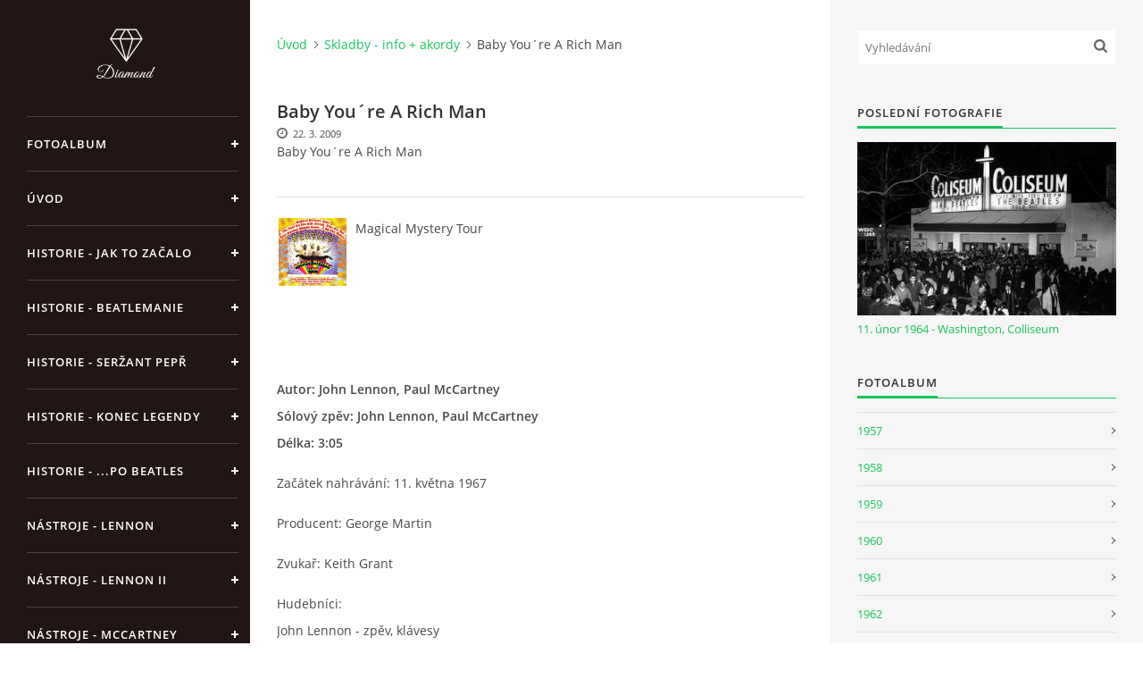

--- FILE ---
content_type: text/html; charset=UTF-8
request_url: https://www.beatles-komplet.cz/clanky/skladby---info---akordy/baby-you_re-a-rich-man.html
body_size: 8707
content:
<?xml version="1.0" encoding="utf-8"?>
<!DOCTYPE html PUBLIC "-//W3C//DTD XHTML 1.0 Transitional//EN" "http://www.w3.org/TR/xhtml1/DTD/xhtml1-transitional.dtd">
<html lang="cs" xml:lang="cs" xmlns="http://www.w3.org/1999/xhtml" xmlns:fb="http://ogp.me/ns/fb#">

<head>

    <meta http-equiv="content-type" content="text/html; charset=utf-8" />
    <meta name="description" content="Kompletní historie skupiny The Beatles, diskografie, písně, akordy, nástroje, oblečení, podpisy atd." />
    <meta name="keywords" content="Beatles,rock,bigbeat,Brouci,Lennon,McCartney,Harrison,Starr" />
    <meta name="robots" content="all,follow" />
    <meta name="author" content="www.beatles-komplet.cz" />
    <meta name="viewport" content="width=device-width, initial-scale=1">
    <link href="/rss/articles/data.xml" rel="alternate" type="application/rss+xml" title="Všechny příspěvky" /><link href="/rss/articles/photos.xml" rel="alternate" type="application/rss+xml" title="Fotografie" /><link href="/rss/articles/comments.xml" rel="alternate" type="application/rss+xml" title="Komentáře" />
    <title>
        BEATLES KOMPLET - Skladby - info + akordy - Baby You´re A Rich Man
    </title>
    <link rel="stylesheet" href="https://s3a.estranky.cz/css/d1000000391.css?nc=1881802599" type="text/css" /><style type="text/css">#header .inner_frame {
background-image: url('/img/ulogo.712502.jpeg');
}</style>
<link rel="stylesheet" href="//code.jquery.com/ui/1.12.1/themes/base/jquery-ui.css">
<script src="//code.jquery.com/jquery-1.12.4.js"></script>
<script src="//code.jquery.com/ui/1.12.1/jquery-ui.js"></script>
<script type="text/javascript" src="https://s3c.estranky.cz/js/ui.js?nc=1" id="index_script" ></script><meta property="og:title" content="Baby You´re A Rich Man" />
<meta property="og:type" content="article" />
<meta property="og:url" content="https://www.beatles-komplet.cz/clanky/skladby---info---akordy/baby-you_re-a-rich-man.html" />
<meta property="og:image" content="https://www.beatles-komplet.cz/img/picture/372/magical01.jpg" />
<meta property="og:site_name" content="BEATLES KOMPLET" />
<meta property="og:description" content="Baby You´re A Rich Man" />
			<script type="text/javascript">
				dataLayer = [{
					'subscription': 'true',
				}];
			</script>
			<script type="text/javascript">
(function(i,s,o,g,r,a,m){i['GoogleAnalyticsObject']=r;i[r]=i[r]||function(){
 (i[r].q=i[r].q||[]).push(arguments)},i[r].l=1*new Date();a=s.createElement(o),
 m=s.getElementsByTagName(o)[0];a.async=1;a.src=g;m.parentNode.insertBefore(a,m)
 })(window,document,'script','//www.google-analytics.com/analytics.js','ga');

ga('create', 'UA-16493997-5', 'auto', {'name': 'user'});
ga('user.send', 'pageview');
</script>

    <script>
        function toggleMenu(){
            var cw = document.getElementById('column-wrap');
            var b = document.getElementById('menu-button');
            cw.classList.toggle('menu-open');
            b.classList.toggle('menu-open');
        }
    </script>
</head>
<body class="">
<!-- Wrapping the whole page, may have fixed or fluid width -->
<div id="whole-page">

    

    <!-- Because of the matter of accessibility (text browsers,
    voice readers) we include a link leading to the page content and
    navigation } you'll probably want to hide them using display: none
    in your stylesheet -->

    <a href="#articles" class="accessibility-links">Jdi na obsah</a>
    <a href="#navigation" class="accessibility-links">Jdi na menu</a>

    <!-- We'll fill the document using horizontal rules thus separating
    the logical chunks of the document apart -->
    <hr />

    

    <!-- Wrapping the document's visible part -->
    <div id="document">
        <div id="in-document">


            <div id="column-wrap">
                <div id="nav-column">
                    <div id="logo">
                        <a href="/"></a>
                    </div>
                    <button type="button" class="navbar-toggle" onclick="toggleMenu()" id="menu-button"></button>
                    <div class="nav-scroll">
                        <div class="nav-scroll-wrap">
                            <!-- Such navigation allows both horizontal and vertical rendering -->
<div id="navigation">
    <div class="inner_frame">
        <h2>Menu
            <span id="nav-decoration" class="decoration"></span>
        </h2>
        <nav>
            <menu class="menu-type-onclick">
                <li class="">
  <a href="/fotoalbum/">Fotoalbum</a>
     
</li>
<li class="">
  <a href="/">Úvod</a>
     
</li>
<li class="">
  <a href="/clanky/historie.html">Historie - jak to začalo</a>
     
</li>
<li class="">
  <a href="/clanky/historie---beatlemanie.html">Historie - Beatlemanie</a>
     
</li>
<li class="">
  <a href="/clanky/historie---serzant-pepr.html">Historie - Seržant Pepř</a>
     
</li>
<li class="">
  <a href="/clanky/historie---___po-beatles.html">Historie - konec legendy</a>
     
</li>
<li class="">
  <a href="/clanky/historie---...po-beatles.html">Historie - ...po Beatles</a>
     
</li>
<li class="">
  <a href="/clanky/nastroje.html">Nástroje - Lennon</a>
     
</li>
<li class="">
  <a href="/clanky/nastroje---lennon-ii.html">Nástroje - Lennon II</a>
     
</li>
<li class="">
  <a href="/clanky/nastroje---mccartney.html">Nástroje - McCartney</a>
     
</li>
<li class="">
  <a href="/clanky/nastroje---harrison.html">Nástroje - Harrison</a>
     
</li>
<li class="">
  <a href="/clanky/nastroje---harrison-ii.html">Nástroje - Harrison II</a>
     
</li>
<li class="">
  <a href="/clanky/ringo-starr.html">Nástroje - Ringo Starr</a>
     
</li>
<li class="">
  <a href="/clanky/nastroje---zesilovace-komba.html">Nástroje - zesilovače/komba</a>
     
</li>
<li class="">
  <a href="/clanky/nastroje---pedaly.html">Nástroje - pedály</a>
     
</li>
<li class="">
  <a href="/clanky/obleceni.html">Oblečení</a>
     
</li>
<li class="">
  <a href="/clanky/podpisy.html">Podpisy</a>
     
</li>
<li class="">
  <a href="/clanky/automobily.html">Automobily</a>
     
</li>
<li class="">
  <a href="/clanky/diskografie---singly-radove/">Diskografie - singly řadové</a>
     
</li>
<li class="">
  <a href="/clanky/diskografie---singly-vanocni.html">Diskografie - singly vánoční</a>
     
</li>
<li class="">
  <a href="/clanky/diskografie---singly-dalsi/">Diskografie - singly další</a>
     
</li>
<li class="">
  <a href="/clanky/diskografie---ep.html">Diskografie - EP</a>
     
</li>
<li class="">
  <a href="/clanky/diskografie---ep-ii.html">Diskografie - EP II</a>
     
</li>
<li class="">
  <a href="/clanky/diskografie---ep-iii.html">Diskografie - EP III</a>
     
</li>
<li class="">
  <a href="/clanky/diskografie---alba-radova/">Diskografie - alba řadová</a>
     
</li>
<li class="">
  <a href="/clanky/diskografie---alba-jina/">Diskografie - alba jiná</a>
     
</li>
<li class="">
  <a href="/clanky/diskografie---alba-rarity.html">Diskografie - Alba rarity</a>
     
</li>
<li class="">
  <a href="/clanky/diskografie---alba-rarity-ii.html">Diskografie - Alba rarity II</a>
     
</li>
<li class="">
  <a href="/clanky/diskografie---bootlegy-i.html">Diskografie - bootlegy I</a>
     
</li>
<li class="">
  <a href="/clanky/diskografie---bootlegy-ii.html">Diskografie - bootlegy II</a>
     
</li>
<li class="">
  <a href="/clanky/diskografie---bootlegy-iii.html">Diskografie - bootlegy III</a>
     
</li>
<li class="">
  <a href="/clanky/diskografie---bootlegy-iv.html">Diskografie - bootlegy IV</a>
     
</li>
<li class="">
  <a href="/clanky/diskografie---bootlegy-v.html">Diskografie - bootlegy V</a>
     
</li>
<li class="">
  <a href="/clanky/diskografie---bootlegy-vi.html">Diskografie - bootlegy VI</a>
     
</li>
<li class="">
  <a href="/clanky/diskografie---lp-rozhovory.html">Diskografie - LP rozhovory</a>
     
</li>
<li class="">
  <a href="/clanky/nahravaci-frekvence.html">Nahrávací frekvence</a>
     
</li>
<li class="">
  <a href="/clanky/nahravky-podle-kodu.html">Nahrávky podle kódu</a>
     
</li>
<li class="">
  <a href="/clanky/john-lennon---singly.html">John Lennon - singly</a>
     
</li>
<li class="">
  <a href="/clanky/john-lennon---alba/">John Lennon - alba</a>
     
</li>
<li class="">
  <a href="/clanky/john-lennon---koncerty.html">John Lennon - koncerty</a>
     
</li>
<li class="">
  <a href="/clanky/paul-mccartney---singly.html">Paul McCartney - singly</a>
     
</li>
<li class="">
  <a href="/clanky/paul-mccartney---singly-ii.html">Paul McCartney - singly II</a>
     
</li>
<li class="">
  <a href="/clanky/paul-mccartney---singly-iii.html">Paul McCartney - singly III</a>
     
</li>
<li class="">
  <a href="/clanky/paul-mccartney---alba/">Paul McCartney - alba</a>
     
</li>
<li class="">
  <a href="/clanky/paul-mccartney---koncerty.html">Paul McCartney - koncerty</a>
     
</li>
<li class="">
  <a href="/clanky/george-harrison---singly.html">George Harrison - Singly</a>
     
</li>
<li class="">
  <a href="/clanky/george-harrison---alba/">George Harrison - alba</a>
     
</li>
<li class="">
  <a href="/clanky/george-harrison---koncerty.html">George Harrison - koncerty</a>
     
</li>
<li class="">
  <a href="/clanky/ringo-starr---singly.html">Ringo Starr - singly</a>
     
</li>
<li class="">
  <a href="/clanky/ringo-starr---alba/">Ringo Starr - alba</a>
     
</li>
<li class="">
  <a href="/clanky/skladby---info---akordy.html">Skladby + info + akordy</a>
     
</li>
<li class="">
  <a href="/clanky/filmy.html">Filmy</a>
     
</li>
<li class="">
  <a href="/clanky/beatles-monthly-book.html">Beatles Monthly Book</a>
     
</li>
<li class="">
  <a href="/clanky/knihy-o-beatles.html">Knihy o Beatles</a>
     
</li>
<li class="">
  <a href="/clanky/knihy-o-beatles-ii.html">Knihy o Beatles II</a>
     
</li>
<li class="">
  <a href="/clanky/beatles-den-po-dni.html">Kalendář 1960-62</a>
     
</li>
<li class="">
  <a href="/clanky/den-po-dni-1963-64.html">Kalendář  1963-64</a>
     
</li>
<li class="">
  <a href="/clanky/den-po-dni-1965-1966.html">Kalendář 1965-66</a>
     
</li>
<li class="">
  <a href="/clanky/den-po-dni-1967-68.html">Kalendář 1967-68</a>
     
</li>
<li class="">
  <a href="/clanky/den-po-dni-1969---70.html">Kalendář 1969 - 70</a>
     
</li>
<li class="">
  <a href="/clanky/den-po-dni-1971---79.html">Kalendář 1971 - 79</a>
     
</li>
<li class="">
  <a href="/clanky/kalendar-1980--.html">Kalendář 1980 - </a>
     
</li>
<li class="">
  <a href="/clanky/koncerty-1957---1964.html">Koncerty 1957 - 1964</a>
     
</li>
<li class="">
  <a href="/clanky/koncerty-1965---1969.html">Koncerty 1965 - 1969</a>
     
</li>
<li class="">
  <a href="/clanky/spoluprace-na-jinych-projektech.html">Spolupráce na jiných projektech</a>
     
</li>
<li class="">
  <a href="/clanky/aukce-beatlesovskych-predmetu/">Aukce beatlesovských předmětů</a>
     
</li>
<li class="">
  <a href="/clanky/videa.html">Videa</a>
     
</li>
<li class="">
  <a href="/clanky/jmenny-slovnik.html">Jmenný slovník</a>
     
</li>
<li class="">
  <a href="/clanky/zdroje.html">Zdroje</a>
     
</li>
<li class="">
  <a href="/clanky/bazar.html">BAZAR</a>
     
</li>
<li class="">
  <a href="/clanky/diskuze.html">Diskuze</a>
     
</li>
<li class="">
  <a href="/clanky/kniha-navstev.html">Kniha návštěv</a>
     
</li>

            </menu>
        </nav>
        <div id="clear6" class="clear">
          &nbsp;
        </div>
    </div>
</div>
<!-- menu ending -->

                            
                            
                            
                                            <!-- Footer -->
                <div id="footer">
                    <div class="inner_frame">
                        <p>
                            &copy; 2026 eStránky.cz <span class="hide">|</span> <a class="promolink promolink-paid" href="//www.estranky.cz/" title="Tvorba webových stránek zdarma, jednoduše a do 5 minut."><strong>Tvorba webových stránek</strong></a> 
                             | <a class="rss" href="/archiv/rss/">RSS</a>
                            
                            
                             | <span class="updated">Aktualizováno:  19. 1. 2026</span>
                             | <a class="up" href="#whole-page">Nahoru &uarr;</a>
                            
                        </p>
                        
                        
                    </div>
                </div>
                <!-- /Footer -->

                        </div>
                    </div>
                </div>
            </div>

            <!-- body of the page -->
            <div id="body">

                <!-- Possible clearing elements (more through the document) -->
                <div id="clear1" class="clear">
                    &nbsp;
                </div>
                <hr />


                <!-- main page content -->
                <div id="content">
                    <!-- header -->
  <div id="header">
      <div class="title-mobile">
            <h1 class="head-left hidden">
  <a href="https://www.beatles-komplet.cz/" title="BEATLES KOMPLET" style="display:none;">BEATLES KOMPLET</a>
  <span title="BEATLES KOMPLET">
  </span>
</h1>
      </div>
     <div class="inner_frame">
        <!-- This construction allows easy image replacement -->
          <div class="title-desktop">
           <h1 class="head-left hidden">
  <a href="https://www.beatles-komplet.cz/" title="BEATLES KOMPLET" style="display:none;">BEATLES KOMPLET</a>
  <span title="BEATLES KOMPLET">
  </span>
</h1>
          </div>
        <div id="header-decoration" class="decoration">
        </div>
     </div>
  </div>
<!-- /header -->

                    <!-- Breadcrumb navigation -->
<div id="breadcrumb-nav">
  <a href="/">Úvod</a><a href="/clanky/skladby---info---akordy/">Skladby - info + akordy</a><span>Baby You´re A Rich Man</span>
</div>
<hr />

                    <!-- Article -->
  <div class="article">
    <!-- With headline can be done anything (i.e. image replacement) -->
<h2>
  <span class="span-a-title">Baby You´re A Rich Man</span>
  <span class="decoration" title="Baby You´re A Rich Man">
  </span></h2>

 <div class="first">
    <span class="article-date">22. 3. 2009</span>
</div>

    
<div class="image-intro-wrapper">
<div class="detail-article-perex"><p>Baby You&acute;re A Rich Man</p>
</div>
 
</div>
    <!-- Text of the article -->
    <div class="editor-area">
  <p><img alt="Obrazek" class="text-picture left-float" height="76" src="/img/picture/372/magical01.jpg" width="76" /> Magical Mystery Tour</p>

<p>&nbsp;</p>

<p>&nbsp;</p>

<p>&nbsp;</p>

<p><strong>Autor: John Lennon, Paul McCartney<br />
Sólový zpěv: John Lennon, Paul McCartney<br />
Délka: 3:05</strong></p>

<p>Začátek nahrávání: 11. května 1967</p>

<p>Producent: George Martin</p>

<p>Zvukař: Keith Grant</p>

<p>Hudebníci:<br />
John Lennon - zpěv, klávesy<br />
Paul McCartney - zpěv, klavír, basová kytara<br />
George Harrison - zpěv, kytara<br />
Ringo Starr - bicí, perkuse<br />
Eddie Kramer - vibrafon<br />
Mick Jagger - zpěv</p>

<p>&nbsp;</p>

<p>První skladba, jejíž nahrávání proběhlo kompletně mimo studia v Abbey Road. Nahrávalo se v Olympic Sound Studios v Londýně.</p>

<p>&nbsp;</p>

<p><a href="/file/17/baby_youre_a_rich_man.mp3" onclick="window.open(this.href,'','resizable=no,location=no,menubar=no,scrollbars=no,status=no,toolbar=no,fullscreen=no,dependent=no,width=200,height=20,left=100,top=100,status'); return false">Ukázka - Baby You&acute;re A Rich man</a>&nbsp;</p>

<p>&nbsp;</p>

<p><strong>Text</strong></p>

<p>How does it feel to be one of the beautiful people<br />
Now that you know who you are<br />
What do you want ot be and have you travelled very far<br />
Far as the eye can see.</p>

<p>How does it feel to be one of the people<br />
How often have you been there often enough to know<br />
What did you see when you were there nothing that doesn&#39;t show</p>

<p>Baby you&#39;re a rich man<br />
Baby you&#39;re a rich man<br />
Baby you&#39;re a rich man too<br />
You keep all your money in a big brown bag inside the zoo<br />
What a thing to do</p>

<p>Baby you&#39;re a rich man<br />
Baby you&#39;re a rich man<br />
Baby you&#39;re a rich man too.</p>

<p>How does it feel to be one of the beautiful people<br />
Tuned to a natural E<br />
Happy to be that way now that you&#39;ve found another key<br />
What are you going to play</p>

<p>Baby you&#39;re a rich man<br />
Baby you&#39;re a rich man<br />
Baby you&#39;re a rich man too<br />
You keep all your money in a big brown bag inside a zoo<br />
What a thing to do</p>

<p>Baby you&#39;re a rich man<br />
Baby you&#39;re a rich man<br />
Baby you&#39;re a rich man too...</p>

<p>&nbsp;</p>

<pre>

&nbsp;</pre>

<pre>
<span id="spCifra"></span></pre>

<pre style="color: rgb(0, 0, 0); font-style: normal; font-variant: normal; font-weight: normal; font-stretch: normal; font-size: 12px; line-height: normal; font-family: 'Courier New', Courier, monospace; white-space: pre; word-break: break-all; letter-spacing: normal; orphans: auto; text-align: -webkit-left; text-indent: 0px; text-transform: none; widows: auto; word-spacing: 0px; -webkit-text-stroke-width: 0px; background-color: rgb(255, 255, 255);">
<span style="color: rgb(0, 127, 191); cursor: pointer;">G7</span>  <span style="color: rgb(0, 127, 191); cursor: pointer;">C</span> 4X

<span style="color: rgb(0, 127, 191); cursor: pointer;">G</span>                      <span style="color: rgb(0, 127, 191); cursor: pointer;">C</span>                    <span style="color: rgb(0, 127, 191); cursor: pointer;">G7</span>
How does it feel to be one of the beautiful people?
<span style="color: rgb(0, 127, 191); cursor: pointer;">G</span>                              <span style="color: rgb(0, 127, 191); cursor: pointer;">F</span>           <span style="color: rgb(0, 127, 191); cursor: pointer;">G7</span>      <span style="color: rgb(0, 127, 191); cursor: pointer;">C</span>
Now that you know who you are, What do you want to be?
<span style="color: rgb(0, 127, 191); cursor: pointer;">G7</span>                               <span style="color: rgb(0, 127, 191); cursor: pointer;">F</span>          <span style="color: rgb(0, 127, 191); cursor: pointer;">G7</span>      <span style="color: rgb(0, 127, 191); cursor: pointer;">C</span>
And have you traveled very far?  Far as the eye can see

<span style="color: rgb(0, 127, 191); cursor: pointer;">G</span>                      <span style="color: rgb(0, 127, 191); cursor: pointer;">C</span>                    <span style="color: rgb(0, 127, 191); cursor: pointer;">G7</span>
How does it feel to be one of the beautiful people?
<span style="color: rgb(0, 127, 191); cursor: pointer;">G</span>                               <span style="color: rgb(0, 127, 191); cursor: pointer;">F</span>      <span style="color: rgb(0, 127, 191); cursor: pointer;">G7</span>       <span style="color: rgb(0, 127, 191); cursor: pointer;">C</span>
How often have you been there?  Often enough to know
<span style="color: rgb(0, 127, 191); cursor: pointer;">G7</span>                                    <span style="color: rgb(0, 127, 191); cursor: pointer;">F</span>            <span style="color: rgb(0, 127, 191); cursor: pointer;">G7</span>      <span style="color: rgb(0, 127, 191); cursor: pointer;">C</span>
What did you see when you were there? Nothing that doesn&#39;t show

<span style="color: rgb(0, 127, 191); cursor: pointer;">G</span>                       <span style="color: rgb(0, 127, 191); cursor: pointer;">C</span>
Baby you&#39;re a rich man, baby you&#39;re a rich man
<span style="color: rgb(0, 127, 191); cursor: pointer;">G</span>                      <span style="color: rgb(0, 127, 191); cursor: pointer;">C</span>        <span style="color: rgb(0, 127, 191); cursor: pointer;">G</span>             <span style="color: rgb(0, 127, 191); cursor: pointer;">G7</span>
Baby you&#39;re a rich man too. You keep all your money in a
<span style="color: rgb(0, 127, 191); cursor: pointer;">C</span>                      <span style="color: rgb(0, 127, 191); cursor: pointer;">G7</span>                   <span style="color: rgb(0, 127, 191); cursor: pointer;">C</span>
big brown bag inside a zoo, what a thing to do
<span style="color: rgb(0, 127, 191); cursor: pointer;">G</span>                       <span style="color: rgb(0, 127, 191); cursor: pointer;">C</span>                       <span style="color: rgb(0, 127, 191); cursor: pointer;">G</span>                       <span style="color: rgb(0, 127, 191); cursor: pointer;">C</span>
Baby you&#39;re a rich man, baby you&#39;re a rich man, baby you&#39;re a rich man too

<span style="color: rgb(0, 127, 191); cursor: pointer;">G</span>                      <span style="color: rgb(0, 127, 191); cursor: pointer;">C</span>                    <span style="color: rgb(0, 127, 191); cursor: pointer;">G7</span>
How does it feel to be one of the beautiful people?
<span style="color: rgb(0, 127, 191); cursor: pointer;">G</span>                      <span style="color: rgb(0, 127, 191); cursor: pointer;">F</span>        <span style="color: rgb(0, 127, 191); cursor: pointer;">G7</span>      <span style="color: rgb(0, 127, 191); cursor: pointer;">C</span>
Tuned to a natural E?  Happy to be that way
<span style="color: rgb(0, 127, 191); cursor: pointer;">G7</span>                                 <span style="color: rgb(0, 127, 191); cursor: pointer;">F</span>            <span style="color: rgb(0, 127, 191); cursor: pointer;">G7</span>       <span style="color: rgb(0, 127, 191); cursor: pointer;">C</span>
Now that you&#39;ve found another key, What are you going to play?

<span style="color: rgb(0, 127, 191); cursor: pointer;">G</span>                       <span style="color: rgb(0, 127, 191); cursor: pointer;">C</span>
Baby you&#39;re a rich man, baby you&#39;re a rich man
<span style="color: rgb(0, 127, 191); cursor: pointer;">G</span>                      <span style="color: rgb(0, 127, 191); cursor: pointer;">C</span>        <span style="color: rgb(0, 127, 191); cursor: pointer;">G</span>             <span style="color: rgb(0, 127, 191); cursor: pointer;">G7</span>
Baby you&#39;re a rich man too. You keep all your money in a
<span style="color: rgb(0, 127, 191); cursor: pointer;">C</span>                      <span style="color: rgb(0, 127, 191); cursor: pointer;">G7</span>                   <span style="color: rgb(0, 127, 191); cursor: pointer;">C</span>
big brown bag inside a zoo, what a thing to do
<span style="color: rgb(0, 127, 191); cursor: pointer;">G</span>                       <span style="color: rgb(0, 127, 191); cursor: pointer;">C</span>                       <span style="color: rgb(0, 127, 191); cursor: pointer;">G</span>                       <span style="color: rgb(0, 127, 191); cursor: pointer;">C</span>
Baby you&#39;re a rich man, baby you&#39;re a rich man, baby you&#39;re a rich man too

<span style="color: rgb(0, 127, 191); cursor: pointer;">G</span>                       <span style="color: rgb(0, 127, 191); cursor: pointer;">C</span>                       <span style="color: rgb(0, 127, 191); cursor: pointer;">G</span>                       <span style="color: rgb(0, 127, 191); cursor: pointer;">C</span>
Baby you&#39;re a rich man, baby you&#39;re a rich man, baby you&#39;re a rich man too 2x</pre>

<p>&nbsp;</p>

<p>&nbsp;</p>

<p>&nbsp;</p>

  <div class="article-cont-clear clear">
    &nbsp;
  </div>
</div>

    
    <div class="fb-like" data-href="https://www.beatles-komplet.cz/clanky/skladby---info---akordy/baby-you_re-a-rich-man.html" data-layout="standard" data-show-faces="true" data-action="like" data-share="false" data-colorscheme="light"></div>

    

    
      
    <!-- Comments -->
  <div id="block-comments">
    <h2 id="comments">Komentáře</h2>
    
    <form action="#block-comments" id="comments-form" method="post">
    
    <fieldset>
        <input name="iid" type="hidden" value="419" />
        <input name="replyiid" type="hidden" value="0" />
        <input name="itype" type="hidden" value="article" />
        <input name="a" type="hidden" value="c_add" />
        <legend><span>
                Přidat komentář
            </span></legend>
        <div class="commentName">
            <dl>
                <dt>
                    <label for="c_k_name">
                        Jméno:
                    </label>
                </dt>
                <dd>
                    <input name="c_name" type="text" id="c_name" placeholder="Jméno" value="" maxlength="128" />
                </dd>
            </dl>
        </div>
        <dl>
            <dt>
                <label for="c_title">
                    Nadpis:
                </label>
            </dt>
            <dd>
                <input name="c_title" id="c_title" type="text" placeholder="Nadpis" value="" maxlength="128" />
            </dd>
            <dt>
                <label for="c_txt">
                    Text:
                </label>
            </dt>
            <dd>
                <textarea name="c_txt" id="c_txt" placeholder="Text" cols="20" rows="6"></textarea>
            </dd>
            <dt id="validation-dt"></dt>
<dd>
  <div class="recaptchaContainer">
    <script src='https://www.google.com/recaptcha/api.js'></script>
    <div class="g-recaptcha" data-sitekey="6LdL6CIUAAAAABGyXTtfkAbCtOGvNqG2op3aZcsY"></div>
  </div>
</dd>

        </dl>
        <span class="clButton">
            <input type="submit" value="Odeslat" class="submit" />
        </span>
    </fieldset>
</form>
<script type="text/javascript">
    <!--
    commentInit();
    //-->
</script>
  
    <h3>Přehled komentářů</h3>
    <div class="comment no-comments">
  Zatím nebyl vložen žádný komentář
</div>

  
    
  </div>
<!-- /Comments -->

  </div>

<!-- /Article -->
                </div>
                <!-- /main page content -->

                <div id="clear3" class="clear">
                    &nbsp;
                </div>
                <hr />

                <!-- Side column left/right -->
                <div class="column">

                    <!-- Inner column -->
                    <div id="inner-column" class="inner_frame">

                        <!-- Search -->
<div id="search" class="section">
    <div class="inner_frame">
        <form action="https://katalog.estranky.cz/" method="post">
            <fieldset>
                <input type="hidden" id="uid" name="uid" value="511211" />
                <input name="key" id="key" placeholder="Vyhledávání" />
                <span class="clButton">
            <input type="submit" id="sendsearch" />
          </span>
            </fieldset>
        </form>
    </div>
</div>
<!-- /Search -->
<hr />

                        
                        
                        <!-- Last photo -->
<div id="last-photo" class="section">
    <h2>Poslední fotografie
        <span id="last-photo-decoration" class="decoration">
        </span></h2>
    <div class="inner_frame">
        <div class="inner_wrap">
            <div class="wrap-of-wrap">
                <div class="wrap-of-photo">
                    <a href="/fotoalbum/koncerty/11_-unor-1964---washington_-colliseum/">
                        <img src="/img/mid/1290/1964-02-11-colliseum.jpg" alt="1964 02 11 colliseum" width="75" height="50" /></a>
                </div>
            </div>
            <span>
                <a href="/fotoalbum/koncerty/11_-unor-1964---washington_-colliseum/">11. únor 1964 - Washington, Colliseum</a>
            </span>
        </div>
    </div>
</div>
<!-- /Last photo -->
<hr />

                        <!-- Photo album -->
  <div id="photo-album-nav" class="section">
    <h2>Fotoalbum
      <span id="photo-album-decoration" class="decoration">
      </span></h2>
    <div class="inner_frame">
      <ul>
        <li class="first ">
  <a href="/fotoalbum/1957/">
    1957</a></li>
<li class="">
  <a href="/fotoalbum/1958/">
    1958</a></li>
<li class="">
  <a href="/fotoalbum/1959/">
    1959</a></li>
<li class="">
  <a href="/fotoalbum/1960/">
    1960</a></li>
<li class="">
  <a href="/fotoalbum/1961/">
    1961</a></li>
<li class="">
  <a href="/fotoalbum/1962/">
    1962</a></li>
<li class="">
  <a href="/fotoalbum/1963/">
    1963</a></li>
<li class="">
  <a href="/fotoalbum/1964/">
    1964</a></li>
<li class="">
  <a href="/fotoalbum/1965/">
    1965</a></li>
<li class="">
  <a href="/fotoalbum/1966/">
    1966</a></li>
<li class="">
  <a href="/fotoalbum/1967/">
    1967</a></li>
<li class="">
  <a href="/fotoalbum/1968/">
    1968</a></li>
<li class="">
  <a href="/fotoalbum/1969/">
    1969</a></li>
<li class="">
  <a href="/fotoalbum/1974/">
    1974</a></li>
<li class="">
  <a href="/fotoalbum/1979/">
    1979</a></li>
<li class="">
  <a href="/fotoalbum/1995/">
    1995</a></li>
<li class="">
  <a href="/fotoalbum/koncerty/">
    Koncerty</a></li>
<li class="">
  <a href="/fotoalbum/lide-kolem-beatles/">
    Lidé kolem Beatles</a></li>
<li class="">
  <a href="/fotoalbum/ruzne/">
    Různé</a></li>
<li class="">
  <a href="/fotoalbum/solo-fotky-beatlu/">
    Sólo fotky Beatlů</a></li>
<li class="last ">
  <a href="/fotoalbum/tiskove-konference/">
    Tiskové konference</a></li>

      </ul>
    </div>
  </div>
<!-- /Photo album -->
<hr />

                        
                        
                        
                        <!-- Own code -->
  <div class="section own-code-nav">
    <h2>Nejlepší období?
      <span class="decoration own-code-nav">
      </span></h2>
    <div class="inner_frame">
      <!-- weblight.cz anketa začátek -->
<iframe width="140" height="100" frameborder="0" scrolling="no" src="http://www.weblight.cz/anketa/?id=54481">
<a href="http://www.weblight.cz/anketa/?id=54481">Anketa weblight.cz</a></iframe>
<!-- weblight.cz anketa konec-->                                                                          
    </div>
  </div>
<!-- /Own code -->
<hr />

                        
                        
                        <!-- Archive -->
  <div id="calendar" class="section">
    <h2>Archiv
      <span id="archive-decoration" class="decoration">
      </span></h2>
    <div class="inner_frame">
      <!-- Keeping in mind people with disabilities (summary, caption) as well as worshipers of semantic web -->
      <table summary="Tabulka představuje kalendář, sloužící k listování podle data.">
        <!-- You should hide caption using CSS -->
        <caption>
          Kalendář
        </caption>
        <tbody>
  <tr id="archive-small">
    <td class="archive-nav-l"><a href="/archiv/m/2025/12/01/">&lt;&lt;</a></td>
    <td colspan="5" class="archive-nav-c">leden / 2026</td>
    <td class="archive-nav-r">&gt;&gt;</td>
  </tr>
</tbody>

      </table>
    </div>
  </div>
<!-- /Archive -->
<hr />

                        <!-- RSS -->
  <div id="rss-nav" class="section">
    <h2>RSS
      <span id="rss-nav-decoration" class="decoration">
      </span></h2>
    <div class="inner_frame">
      <ul>
        <li>
          <a href="/archiv/rss/">
            Přehled zdrojů</a></li>
      </ul>
    </div>
  </div>
<!-- /RSS -->
<hr />

                        <!-- Stats -->
  <div id="stats" class="section">
    <h2>Statistiky
      <span id="stats-decoration" class="decoration">
      </span></h2>
    <div class="inner_frame">
      <!-- Keeping in mind people with disabilities (summary, caption) as well as worshipers of semantic web -->
      <table summary="Statistiky">

        <tfoot>
          <tr>
            <th scope="row">Online:</th>
            <td>5</td>
          </tr>
        </tfoot>

        <tbody>
          <tr>
            <th scope="row">Celkem:</th>
            <td>2259160</td>
          </tr>
          <tr>
            <th scope="row">Měsíc:</th>
            <td>39709</td>
          </tr>
          <tr>
            <th scope="row">Den:</th>
            <td>1263</td>
          </tr>
        </tbody>
      </table>
    </div>
  </div>
<!-- Stats -->
<hr />
                        
                    </div>
                    <!-- /Inner column -->

                    <div id="clear4" class="clear">
                        &nbsp;
                    </div>

                </div>
                <!-- /end of first column -->

                <div id="clear5" class="clear">
                    &nbsp;
                </div>
                <hr />

                <div id="decoration1" class="decoration">
                </div>
                <div id="decoration2" class="decoration">
                </div>
                <!-- /Meant for additional graphics inside the body of the page -->
            </div>
            <!-- /body -->

            <div id="clear2" class="clear">
                &nbsp;
            </div>
            <hr />


            <div id="decoration3" class="decoration">
            </div>
            <div id="decoration4" class="decoration">
            </div>
            <!-- /Meant for additional graphics inside the document -->

        </div>
    </div>

    <div id="decoration5" class="decoration">
    </div>
    <div id="decoration6" class="decoration">
    </div>
    <!-- /Meant for additional graphics inside the page -->

    
    <!-- block for board position-->

</div>
<div id="fb-root"></div>
<script async defer src="https://connect.facebook.net/cs_CZ/sdk.js#xfbml=1&version=v3.2&appId=979412989240140&autoLogAppEvents=1"></script><!-- NO GEMIUS -->
</body>
</html>

--- FILE ---
content_type: text/html; charset=utf-8
request_url: https://www.google.com/recaptcha/api2/anchor?ar=1&k=6LdL6CIUAAAAABGyXTtfkAbCtOGvNqG2op3aZcsY&co=aHR0cHM6Ly93d3cuYmVhdGxlcy1rb21wbGV0LmN6OjQ0Mw..&hl=en&v=N67nZn4AqZkNcbeMu4prBgzg&size=normal&anchor-ms=20000&execute-ms=30000&cb=r7l2whg645e0
body_size: 49561
content:
<!DOCTYPE HTML><html dir="ltr" lang="en"><head><meta http-equiv="Content-Type" content="text/html; charset=UTF-8">
<meta http-equiv="X-UA-Compatible" content="IE=edge">
<title>reCAPTCHA</title>
<style type="text/css">
/* cyrillic-ext */
@font-face {
  font-family: 'Roboto';
  font-style: normal;
  font-weight: 400;
  font-stretch: 100%;
  src: url(//fonts.gstatic.com/s/roboto/v48/KFO7CnqEu92Fr1ME7kSn66aGLdTylUAMa3GUBHMdazTgWw.woff2) format('woff2');
  unicode-range: U+0460-052F, U+1C80-1C8A, U+20B4, U+2DE0-2DFF, U+A640-A69F, U+FE2E-FE2F;
}
/* cyrillic */
@font-face {
  font-family: 'Roboto';
  font-style: normal;
  font-weight: 400;
  font-stretch: 100%;
  src: url(//fonts.gstatic.com/s/roboto/v48/KFO7CnqEu92Fr1ME7kSn66aGLdTylUAMa3iUBHMdazTgWw.woff2) format('woff2');
  unicode-range: U+0301, U+0400-045F, U+0490-0491, U+04B0-04B1, U+2116;
}
/* greek-ext */
@font-face {
  font-family: 'Roboto';
  font-style: normal;
  font-weight: 400;
  font-stretch: 100%;
  src: url(//fonts.gstatic.com/s/roboto/v48/KFO7CnqEu92Fr1ME7kSn66aGLdTylUAMa3CUBHMdazTgWw.woff2) format('woff2');
  unicode-range: U+1F00-1FFF;
}
/* greek */
@font-face {
  font-family: 'Roboto';
  font-style: normal;
  font-weight: 400;
  font-stretch: 100%;
  src: url(//fonts.gstatic.com/s/roboto/v48/KFO7CnqEu92Fr1ME7kSn66aGLdTylUAMa3-UBHMdazTgWw.woff2) format('woff2');
  unicode-range: U+0370-0377, U+037A-037F, U+0384-038A, U+038C, U+038E-03A1, U+03A3-03FF;
}
/* math */
@font-face {
  font-family: 'Roboto';
  font-style: normal;
  font-weight: 400;
  font-stretch: 100%;
  src: url(//fonts.gstatic.com/s/roboto/v48/KFO7CnqEu92Fr1ME7kSn66aGLdTylUAMawCUBHMdazTgWw.woff2) format('woff2');
  unicode-range: U+0302-0303, U+0305, U+0307-0308, U+0310, U+0312, U+0315, U+031A, U+0326-0327, U+032C, U+032F-0330, U+0332-0333, U+0338, U+033A, U+0346, U+034D, U+0391-03A1, U+03A3-03A9, U+03B1-03C9, U+03D1, U+03D5-03D6, U+03F0-03F1, U+03F4-03F5, U+2016-2017, U+2034-2038, U+203C, U+2040, U+2043, U+2047, U+2050, U+2057, U+205F, U+2070-2071, U+2074-208E, U+2090-209C, U+20D0-20DC, U+20E1, U+20E5-20EF, U+2100-2112, U+2114-2115, U+2117-2121, U+2123-214F, U+2190, U+2192, U+2194-21AE, U+21B0-21E5, U+21F1-21F2, U+21F4-2211, U+2213-2214, U+2216-22FF, U+2308-230B, U+2310, U+2319, U+231C-2321, U+2336-237A, U+237C, U+2395, U+239B-23B7, U+23D0, U+23DC-23E1, U+2474-2475, U+25AF, U+25B3, U+25B7, U+25BD, U+25C1, U+25CA, U+25CC, U+25FB, U+266D-266F, U+27C0-27FF, U+2900-2AFF, U+2B0E-2B11, U+2B30-2B4C, U+2BFE, U+3030, U+FF5B, U+FF5D, U+1D400-1D7FF, U+1EE00-1EEFF;
}
/* symbols */
@font-face {
  font-family: 'Roboto';
  font-style: normal;
  font-weight: 400;
  font-stretch: 100%;
  src: url(//fonts.gstatic.com/s/roboto/v48/KFO7CnqEu92Fr1ME7kSn66aGLdTylUAMaxKUBHMdazTgWw.woff2) format('woff2');
  unicode-range: U+0001-000C, U+000E-001F, U+007F-009F, U+20DD-20E0, U+20E2-20E4, U+2150-218F, U+2190, U+2192, U+2194-2199, U+21AF, U+21E6-21F0, U+21F3, U+2218-2219, U+2299, U+22C4-22C6, U+2300-243F, U+2440-244A, U+2460-24FF, U+25A0-27BF, U+2800-28FF, U+2921-2922, U+2981, U+29BF, U+29EB, U+2B00-2BFF, U+4DC0-4DFF, U+FFF9-FFFB, U+10140-1018E, U+10190-1019C, U+101A0, U+101D0-101FD, U+102E0-102FB, U+10E60-10E7E, U+1D2C0-1D2D3, U+1D2E0-1D37F, U+1F000-1F0FF, U+1F100-1F1AD, U+1F1E6-1F1FF, U+1F30D-1F30F, U+1F315, U+1F31C, U+1F31E, U+1F320-1F32C, U+1F336, U+1F378, U+1F37D, U+1F382, U+1F393-1F39F, U+1F3A7-1F3A8, U+1F3AC-1F3AF, U+1F3C2, U+1F3C4-1F3C6, U+1F3CA-1F3CE, U+1F3D4-1F3E0, U+1F3ED, U+1F3F1-1F3F3, U+1F3F5-1F3F7, U+1F408, U+1F415, U+1F41F, U+1F426, U+1F43F, U+1F441-1F442, U+1F444, U+1F446-1F449, U+1F44C-1F44E, U+1F453, U+1F46A, U+1F47D, U+1F4A3, U+1F4B0, U+1F4B3, U+1F4B9, U+1F4BB, U+1F4BF, U+1F4C8-1F4CB, U+1F4D6, U+1F4DA, U+1F4DF, U+1F4E3-1F4E6, U+1F4EA-1F4ED, U+1F4F7, U+1F4F9-1F4FB, U+1F4FD-1F4FE, U+1F503, U+1F507-1F50B, U+1F50D, U+1F512-1F513, U+1F53E-1F54A, U+1F54F-1F5FA, U+1F610, U+1F650-1F67F, U+1F687, U+1F68D, U+1F691, U+1F694, U+1F698, U+1F6AD, U+1F6B2, U+1F6B9-1F6BA, U+1F6BC, U+1F6C6-1F6CF, U+1F6D3-1F6D7, U+1F6E0-1F6EA, U+1F6F0-1F6F3, U+1F6F7-1F6FC, U+1F700-1F7FF, U+1F800-1F80B, U+1F810-1F847, U+1F850-1F859, U+1F860-1F887, U+1F890-1F8AD, U+1F8B0-1F8BB, U+1F8C0-1F8C1, U+1F900-1F90B, U+1F93B, U+1F946, U+1F984, U+1F996, U+1F9E9, U+1FA00-1FA6F, U+1FA70-1FA7C, U+1FA80-1FA89, U+1FA8F-1FAC6, U+1FACE-1FADC, U+1FADF-1FAE9, U+1FAF0-1FAF8, U+1FB00-1FBFF;
}
/* vietnamese */
@font-face {
  font-family: 'Roboto';
  font-style: normal;
  font-weight: 400;
  font-stretch: 100%;
  src: url(//fonts.gstatic.com/s/roboto/v48/KFO7CnqEu92Fr1ME7kSn66aGLdTylUAMa3OUBHMdazTgWw.woff2) format('woff2');
  unicode-range: U+0102-0103, U+0110-0111, U+0128-0129, U+0168-0169, U+01A0-01A1, U+01AF-01B0, U+0300-0301, U+0303-0304, U+0308-0309, U+0323, U+0329, U+1EA0-1EF9, U+20AB;
}
/* latin-ext */
@font-face {
  font-family: 'Roboto';
  font-style: normal;
  font-weight: 400;
  font-stretch: 100%;
  src: url(//fonts.gstatic.com/s/roboto/v48/KFO7CnqEu92Fr1ME7kSn66aGLdTylUAMa3KUBHMdazTgWw.woff2) format('woff2');
  unicode-range: U+0100-02BA, U+02BD-02C5, U+02C7-02CC, U+02CE-02D7, U+02DD-02FF, U+0304, U+0308, U+0329, U+1D00-1DBF, U+1E00-1E9F, U+1EF2-1EFF, U+2020, U+20A0-20AB, U+20AD-20C0, U+2113, U+2C60-2C7F, U+A720-A7FF;
}
/* latin */
@font-face {
  font-family: 'Roboto';
  font-style: normal;
  font-weight: 400;
  font-stretch: 100%;
  src: url(//fonts.gstatic.com/s/roboto/v48/KFO7CnqEu92Fr1ME7kSn66aGLdTylUAMa3yUBHMdazQ.woff2) format('woff2');
  unicode-range: U+0000-00FF, U+0131, U+0152-0153, U+02BB-02BC, U+02C6, U+02DA, U+02DC, U+0304, U+0308, U+0329, U+2000-206F, U+20AC, U+2122, U+2191, U+2193, U+2212, U+2215, U+FEFF, U+FFFD;
}
/* cyrillic-ext */
@font-face {
  font-family: 'Roboto';
  font-style: normal;
  font-weight: 500;
  font-stretch: 100%;
  src: url(//fonts.gstatic.com/s/roboto/v48/KFO7CnqEu92Fr1ME7kSn66aGLdTylUAMa3GUBHMdazTgWw.woff2) format('woff2');
  unicode-range: U+0460-052F, U+1C80-1C8A, U+20B4, U+2DE0-2DFF, U+A640-A69F, U+FE2E-FE2F;
}
/* cyrillic */
@font-face {
  font-family: 'Roboto';
  font-style: normal;
  font-weight: 500;
  font-stretch: 100%;
  src: url(//fonts.gstatic.com/s/roboto/v48/KFO7CnqEu92Fr1ME7kSn66aGLdTylUAMa3iUBHMdazTgWw.woff2) format('woff2');
  unicode-range: U+0301, U+0400-045F, U+0490-0491, U+04B0-04B1, U+2116;
}
/* greek-ext */
@font-face {
  font-family: 'Roboto';
  font-style: normal;
  font-weight: 500;
  font-stretch: 100%;
  src: url(//fonts.gstatic.com/s/roboto/v48/KFO7CnqEu92Fr1ME7kSn66aGLdTylUAMa3CUBHMdazTgWw.woff2) format('woff2');
  unicode-range: U+1F00-1FFF;
}
/* greek */
@font-face {
  font-family: 'Roboto';
  font-style: normal;
  font-weight: 500;
  font-stretch: 100%;
  src: url(//fonts.gstatic.com/s/roboto/v48/KFO7CnqEu92Fr1ME7kSn66aGLdTylUAMa3-UBHMdazTgWw.woff2) format('woff2');
  unicode-range: U+0370-0377, U+037A-037F, U+0384-038A, U+038C, U+038E-03A1, U+03A3-03FF;
}
/* math */
@font-face {
  font-family: 'Roboto';
  font-style: normal;
  font-weight: 500;
  font-stretch: 100%;
  src: url(//fonts.gstatic.com/s/roboto/v48/KFO7CnqEu92Fr1ME7kSn66aGLdTylUAMawCUBHMdazTgWw.woff2) format('woff2');
  unicode-range: U+0302-0303, U+0305, U+0307-0308, U+0310, U+0312, U+0315, U+031A, U+0326-0327, U+032C, U+032F-0330, U+0332-0333, U+0338, U+033A, U+0346, U+034D, U+0391-03A1, U+03A3-03A9, U+03B1-03C9, U+03D1, U+03D5-03D6, U+03F0-03F1, U+03F4-03F5, U+2016-2017, U+2034-2038, U+203C, U+2040, U+2043, U+2047, U+2050, U+2057, U+205F, U+2070-2071, U+2074-208E, U+2090-209C, U+20D0-20DC, U+20E1, U+20E5-20EF, U+2100-2112, U+2114-2115, U+2117-2121, U+2123-214F, U+2190, U+2192, U+2194-21AE, U+21B0-21E5, U+21F1-21F2, U+21F4-2211, U+2213-2214, U+2216-22FF, U+2308-230B, U+2310, U+2319, U+231C-2321, U+2336-237A, U+237C, U+2395, U+239B-23B7, U+23D0, U+23DC-23E1, U+2474-2475, U+25AF, U+25B3, U+25B7, U+25BD, U+25C1, U+25CA, U+25CC, U+25FB, U+266D-266F, U+27C0-27FF, U+2900-2AFF, U+2B0E-2B11, U+2B30-2B4C, U+2BFE, U+3030, U+FF5B, U+FF5D, U+1D400-1D7FF, U+1EE00-1EEFF;
}
/* symbols */
@font-face {
  font-family: 'Roboto';
  font-style: normal;
  font-weight: 500;
  font-stretch: 100%;
  src: url(//fonts.gstatic.com/s/roboto/v48/KFO7CnqEu92Fr1ME7kSn66aGLdTylUAMaxKUBHMdazTgWw.woff2) format('woff2');
  unicode-range: U+0001-000C, U+000E-001F, U+007F-009F, U+20DD-20E0, U+20E2-20E4, U+2150-218F, U+2190, U+2192, U+2194-2199, U+21AF, U+21E6-21F0, U+21F3, U+2218-2219, U+2299, U+22C4-22C6, U+2300-243F, U+2440-244A, U+2460-24FF, U+25A0-27BF, U+2800-28FF, U+2921-2922, U+2981, U+29BF, U+29EB, U+2B00-2BFF, U+4DC0-4DFF, U+FFF9-FFFB, U+10140-1018E, U+10190-1019C, U+101A0, U+101D0-101FD, U+102E0-102FB, U+10E60-10E7E, U+1D2C0-1D2D3, U+1D2E0-1D37F, U+1F000-1F0FF, U+1F100-1F1AD, U+1F1E6-1F1FF, U+1F30D-1F30F, U+1F315, U+1F31C, U+1F31E, U+1F320-1F32C, U+1F336, U+1F378, U+1F37D, U+1F382, U+1F393-1F39F, U+1F3A7-1F3A8, U+1F3AC-1F3AF, U+1F3C2, U+1F3C4-1F3C6, U+1F3CA-1F3CE, U+1F3D4-1F3E0, U+1F3ED, U+1F3F1-1F3F3, U+1F3F5-1F3F7, U+1F408, U+1F415, U+1F41F, U+1F426, U+1F43F, U+1F441-1F442, U+1F444, U+1F446-1F449, U+1F44C-1F44E, U+1F453, U+1F46A, U+1F47D, U+1F4A3, U+1F4B0, U+1F4B3, U+1F4B9, U+1F4BB, U+1F4BF, U+1F4C8-1F4CB, U+1F4D6, U+1F4DA, U+1F4DF, U+1F4E3-1F4E6, U+1F4EA-1F4ED, U+1F4F7, U+1F4F9-1F4FB, U+1F4FD-1F4FE, U+1F503, U+1F507-1F50B, U+1F50D, U+1F512-1F513, U+1F53E-1F54A, U+1F54F-1F5FA, U+1F610, U+1F650-1F67F, U+1F687, U+1F68D, U+1F691, U+1F694, U+1F698, U+1F6AD, U+1F6B2, U+1F6B9-1F6BA, U+1F6BC, U+1F6C6-1F6CF, U+1F6D3-1F6D7, U+1F6E0-1F6EA, U+1F6F0-1F6F3, U+1F6F7-1F6FC, U+1F700-1F7FF, U+1F800-1F80B, U+1F810-1F847, U+1F850-1F859, U+1F860-1F887, U+1F890-1F8AD, U+1F8B0-1F8BB, U+1F8C0-1F8C1, U+1F900-1F90B, U+1F93B, U+1F946, U+1F984, U+1F996, U+1F9E9, U+1FA00-1FA6F, U+1FA70-1FA7C, U+1FA80-1FA89, U+1FA8F-1FAC6, U+1FACE-1FADC, U+1FADF-1FAE9, U+1FAF0-1FAF8, U+1FB00-1FBFF;
}
/* vietnamese */
@font-face {
  font-family: 'Roboto';
  font-style: normal;
  font-weight: 500;
  font-stretch: 100%;
  src: url(//fonts.gstatic.com/s/roboto/v48/KFO7CnqEu92Fr1ME7kSn66aGLdTylUAMa3OUBHMdazTgWw.woff2) format('woff2');
  unicode-range: U+0102-0103, U+0110-0111, U+0128-0129, U+0168-0169, U+01A0-01A1, U+01AF-01B0, U+0300-0301, U+0303-0304, U+0308-0309, U+0323, U+0329, U+1EA0-1EF9, U+20AB;
}
/* latin-ext */
@font-face {
  font-family: 'Roboto';
  font-style: normal;
  font-weight: 500;
  font-stretch: 100%;
  src: url(//fonts.gstatic.com/s/roboto/v48/KFO7CnqEu92Fr1ME7kSn66aGLdTylUAMa3KUBHMdazTgWw.woff2) format('woff2');
  unicode-range: U+0100-02BA, U+02BD-02C5, U+02C7-02CC, U+02CE-02D7, U+02DD-02FF, U+0304, U+0308, U+0329, U+1D00-1DBF, U+1E00-1E9F, U+1EF2-1EFF, U+2020, U+20A0-20AB, U+20AD-20C0, U+2113, U+2C60-2C7F, U+A720-A7FF;
}
/* latin */
@font-face {
  font-family: 'Roboto';
  font-style: normal;
  font-weight: 500;
  font-stretch: 100%;
  src: url(//fonts.gstatic.com/s/roboto/v48/KFO7CnqEu92Fr1ME7kSn66aGLdTylUAMa3yUBHMdazQ.woff2) format('woff2');
  unicode-range: U+0000-00FF, U+0131, U+0152-0153, U+02BB-02BC, U+02C6, U+02DA, U+02DC, U+0304, U+0308, U+0329, U+2000-206F, U+20AC, U+2122, U+2191, U+2193, U+2212, U+2215, U+FEFF, U+FFFD;
}
/* cyrillic-ext */
@font-face {
  font-family: 'Roboto';
  font-style: normal;
  font-weight: 900;
  font-stretch: 100%;
  src: url(//fonts.gstatic.com/s/roboto/v48/KFO7CnqEu92Fr1ME7kSn66aGLdTylUAMa3GUBHMdazTgWw.woff2) format('woff2');
  unicode-range: U+0460-052F, U+1C80-1C8A, U+20B4, U+2DE0-2DFF, U+A640-A69F, U+FE2E-FE2F;
}
/* cyrillic */
@font-face {
  font-family: 'Roboto';
  font-style: normal;
  font-weight: 900;
  font-stretch: 100%;
  src: url(//fonts.gstatic.com/s/roboto/v48/KFO7CnqEu92Fr1ME7kSn66aGLdTylUAMa3iUBHMdazTgWw.woff2) format('woff2');
  unicode-range: U+0301, U+0400-045F, U+0490-0491, U+04B0-04B1, U+2116;
}
/* greek-ext */
@font-face {
  font-family: 'Roboto';
  font-style: normal;
  font-weight: 900;
  font-stretch: 100%;
  src: url(//fonts.gstatic.com/s/roboto/v48/KFO7CnqEu92Fr1ME7kSn66aGLdTylUAMa3CUBHMdazTgWw.woff2) format('woff2');
  unicode-range: U+1F00-1FFF;
}
/* greek */
@font-face {
  font-family: 'Roboto';
  font-style: normal;
  font-weight: 900;
  font-stretch: 100%;
  src: url(//fonts.gstatic.com/s/roboto/v48/KFO7CnqEu92Fr1ME7kSn66aGLdTylUAMa3-UBHMdazTgWw.woff2) format('woff2');
  unicode-range: U+0370-0377, U+037A-037F, U+0384-038A, U+038C, U+038E-03A1, U+03A3-03FF;
}
/* math */
@font-face {
  font-family: 'Roboto';
  font-style: normal;
  font-weight: 900;
  font-stretch: 100%;
  src: url(//fonts.gstatic.com/s/roboto/v48/KFO7CnqEu92Fr1ME7kSn66aGLdTylUAMawCUBHMdazTgWw.woff2) format('woff2');
  unicode-range: U+0302-0303, U+0305, U+0307-0308, U+0310, U+0312, U+0315, U+031A, U+0326-0327, U+032C, U+032F-0330, U+0332-0333, U+0338, U+033A, U+0346, U+034D, U+0391-03A1, U+03A3-03A9, U+03B1-03C9, U+03D1, U+03D5-03D6, U+03F0-03F1, U+03F4-03F5, U+2016-2017, U+2034-2038, U+203C, U+2040, U+2043, U+2047, U+2050, U+2057, U+205F, U+2070-2071, U+2074-208E, U+2090-209C, U+20D0-20DC, U+20E1, U+20E5-20EF, U+2100-2112, U+2114-2115, U+2117-2121, U+2123-214F, U+2190, U+2192, U+2194-21AE, U+21B0-21E5, U+21F1-21F2, U+21F4-2211, U+2213-2214, U+2216-22FF, U+2308-230B, U+2310, U+2319, U+231C-2321, U+2336-237A, U+237C, U+2395, U+239B-23B7, U+23D0, U+23DC-23E1, U+2474-2475, U+25AF, U+25B3, U+25B7, U+25BD, U+25C1, U+25CA, U+25CC, U+25FB, U+266D-266F, U+27C0-27FF, U+2900-2AFF, U+2B0E-2B11, U+2B30-2B4C, U+2BFE, U+3030, U+FF5B, U+FF5D, U+1D400-1D7FF, U+1EE00-1EEFF;
}
/* symbols */
@font-face {
  font-family: 'Roboto';
  font-style: normal;
  font-weight: 900;
  font-stretch: 100%;
  src: url(//fonts.gstatic.com/s/roboto/v48/KFO7CnqEu92Fr1ME7kSn66aGLdTylUAMaxKUBHMdazTgWw.woff2) format('woff2');
  unicode-range: U+0001-000C, U+000E-001F, U+007F-009F, U+20DD-20E0, U+20E2-20E4, U+2150-218F, U+2190, U+2192, U+2194-2199, U+21AF, U+21E6-21F0, U+21F3, U+2218-2219, U+2299, U+22C4-22C6, U+2300-243F, U+2440-244A, U+2460-24FF, U+25A0-27BF, U+2800-28FF, U+2921-2922, U+2981, U+29BF, U+29EB, U+2B00-2BFF, U+4DC0-4DFF, U+FFF9-FFFB, U+10140-1018E, U+10190-1019C, U+101A0, U+101D0-101FD, U+102E0-102FB, U+10E60-10E7E, U+1D2C0-1D2D3, U+1D2E0-1D37F, U+1F000-1F0FF, U+1F100-1F1AD, U+1F1E6-1F1FF, U+1F30D-1F30F, U+1F315, U+1F31C, U+1F31E, U+1F320-1F32C, U+1F336, U+1F378, U+1F37D, U+1F382, U+1F393-1F39F, U+1F3A7-1F3A8, U+1F3AC-1F3AF, U+1F3C2, U+1F3C4-1F3C6, U+1F3CA-1F3CE, U+1F3D4-1F3E0, U+1F3ED, U+1F3F1-1F3F3, U+1F3F5-1F3F7, U+1F408, U+1F415, U+1F41F, U+1F426, U+1F43F, U+1F441-1F442, U+1F444, U+1F446-1F449, U+1F44C-1F44E, U+1F453, U+1F46A, U+1F47D, U+1F4A3, U+1F4B0, U+1F4B3, U+1F4B9, U+1F4BB, U+1F4BF, U+1F4C8-1F4CB, U+1F4D6, U+1F4DA, U+1F4DF, U+1F4E3-1F4E6, U+1F4EA-1F4ED, U+1F4F7, U+1F4F9-1F4FB, U+1F4FD-1F4FE, U+1F503, U+1F507-1F50B, U+1F50D, U+1F512-1F513, U+1F53E-1F54A, U+1F54F-1F5FA, U+1F610, U+1F650-1F67F, U+1F687, U+1F68D, U+1F691, U+1F694, U+1F698, U+1F6AD, U+1F6B2, U+1F6B9-1F6BA, U+1F6BC, U+1F6C6-1F6CF, U+1F6D3-1F6D7, U+1F6E0-1F6EA, U+1F6F0-1F6F3, U+1F6F7-1F6FC, U+1F700-1F7FF, U+1F800-1F80B, U+1F810-1F847, U+1F850-1F859, U+1F860-1F887, U+1F890-1F8AD, U+1F8B0-1F8BB, U+1F8C0-1F8C1, U+1F900-1F90B, U+1F93B, U+1F946, U+1F984, U+1F996, U+1F9E9, U+1FA00-1FA6F, U+1FA70-1FA7C, U+1FA80-1FA89, U+1FA8F-1FAC6, U+1FACE-1FADC, U+1FADF-1FAE9, U+1FAF0-1FAF8, U+1FB00-1FBFF;
}
/* vietnamese */
@font-face {
  font-family: 'Roboto';
  font-style: normal;
  font-weight: 900;
  font-stretch: 100%;
  src: url(//fonts.gstatic.com/s/roboto/v48/KFO7CnqEu92Fr1ME7kSn66aGLdTylUAMa3OUBHMdazTgWw.woff2) format('woff2');
  unicode-range: U+0102-0103, U+0110-0111, U+0128-0129, U+0168-0169, U+01A0-01A1, U+01AF-01B0, U+0300-0301, U+0303-0304, U+0308-0309, U+0323, U+0329, U+1EA0-1EF9, U+20AB;
}
/* latin-ext */
@font-face {
  font-family: 'Roboto';
  font-style: normal;
  font-weight: 900;
  font-stretch: 100%;
  src: url(//fonts.gstatic.com/s/roboto/v48/KFO7CnqEu92Fr1ME7kSn66aGLdTylUAMa3KUBHMdazTgWw.woff2) format('woff2');
  unicode-range: U+0100-02BA, U+02BD-02C5, U+02C7-02CC, U+02CE-02D7, U+02DD-02FF, U+0304, U+0308, U+0329, U+1D00-1DBF, U+1E00-1E9F, U+1EF2-1EFF, U+2020, U+20A0-20AB, U+20AD-20C0, U+2113, U+2C60-2C7F, U+A720-A7FF;
}
/* latin */
@font-face {
  font-family: 'Roboto';
  font-style: normal;
  font-weight: 900;
  font-stretch: 100%;
  src: url(//fonts.gstatic.com/s/roboto/v48/KFO7CnqEu92Fr1ME7kSn66aGLdTylUAMa3yUBHMdazQ.woff2) format('woff2');
  unicode-range: U+0000-00FF, U+0131, U+0152-0153, U+02BB-02BC, U+02C6, U+02DA, U+02DC, U+0304, U+0308, U+0329, U+2000-206F, U+20AC, U+2122, U+2191, U+2193, U+2212, U+2215, U+FEFF, U+FFFD;
}

</style>
<link rel="stylesheet" type="text/css" href="https://www.gstatic.com/recaptcha/releases/N67nZn4AqZkNcbeMu4prBgzg/styles__ltr.css">
<script nonce="EyNY2SZqyZE5EREQ8hXNgA" type="text/javascript">window['__recaptcha_api'] = 'https://www.google.com/recaptcha/api2/';</script>
<script type="text/javascript" src="https://www.gstatic.com/recaptcha/releases/N67nZn4AqZkNcbeMu4prBgzg/recaptcha__en.js" nonce="EyNY2SZqyZE5EREQ8hXNgA">
      
    </script></head>
<body><div id="rc-anchor-alert" class="rc-anchor-alert"></div>
<input type="hidden" id="recaptcha-token" value="[base64]">
<script type="text/javascript" nonce="EyNY2SZqyZE5EREQ8hXNgA">
      recaptcha.anchor.Main.init("[\x22ainput\x22,[\x22bgdata\x22,\x22\x22,\[base64]/[base64]/[base64]/bmV3IHJbeF0oY1swXSk6RT09Mj9uZXcgclt4XShjWzBdLGNbMV0pOkU9PTM/bmV3IHJbeF0oY1swXSxjWzFdLGNbMl0pOkU9PTQ/[base64]/[base64]/[base64]/[base64]/[base64]/[base64]/[base64]/[base64]\x22,\[base64]\\u003d\x22,\x22S8Odwo4cK8Oow45VwoHDucO8c2soSsKrw7VzQMKtSVjDucOzwoV5fcOXw7TCqADCpgsGwqUkwpBpa8KIVcKwJQXDpV58ecKSwofDj8KRw5HDlMKaw5fDvCvCsmjCv8KSwqvCkcKhw5vCgSbDvcKhC8KPY3rDicO6wqfDmMOZw7/CssOIwq0HYsKowql3aAg2wqQUwqIdBcKYwqHDqU/DrcKRw5bCn8OxPUFGwrUnwqHCvMKnwrMtGcKCHUDDocOcwqzCtMOPwrzCsz3DkyDCkMOAw4LDiMOlwpsKwpBqIMOfwpUlwpJcdsOjwqAeZMKUw5tJSsKkwrVuw4RAw5HCnCDDjgrCs1DCjcO/OcKXw7FIwrzDiMOqF8OMJi4XBcK7dQ55f8OkJsKec8OYLcOSwrrDqXHDlsKFw7DCmCLDrh9CejfCsjUaw4R6w7Y3wozCjxzDpSzDvsKJH8OnwrpQwq7DicKBw4PDr0Z+cMK/GsKxw67CtsOcNwFmL3HCkX4rwoPDpGlsw77CuUTChldPw5MXC1zCm8OUwooww7PDi3N5EsK7EMKXEMKbWx1VMsKRbsOKw7N/[base64]/I0ZDwrTCl1RWw4XDoMOYScObw67Cu8OqXF0CNsOnwowPQcOFV2M5N8O8w7jCk8OPw5PCh8K4PcK8wrA2EcKHwqvCihrDksO4fmfDoToBwqtxwofCrMOuwq5SXWvDjcOjFhx9LGJtwpfDrlNjw7zCvcKZWsOLBWx5w7AiB8Kxw7/ClMO2wr/Ch8OdW1RBPDJNAHkGwrbDumNccMOqwo4dwolsOsKTHsKOAMKXw7DDjMKkN8O7wrvCh8Kww64Yw4kjw6QGT8K3bgJXwqbDgMODwrzCgcOIwqHDv23CrX7DtMOVwrFhwr7Cj8KTRsK0wph3YsOdw6TCsiU4HsKswps8w6sPwqnDh8K/wq9fBcK/XsKLwpHDiSvCrXnDi3RefzssJFjChMKcEsOOG2pBHlDDhB1vEC0uw4knc1jDkjQeKhbCtiFQwqVuwop2K8OWb8Ofwo3DvcO5T8KVw7MzLhIDacKswoPDrsOiwoBTw5cvw5/DvsK3S8OCwpocRcKdwrIfw73CnsOmw41MM8KwNcOzX8Omw4JRw7tCw49Vw5TCozUbw4/Cm8Kdw79hA8KMIBjCqcKMXwPCpkTDncOTwp7DsiUJw7jCgcOVQcOKfsOUwrUDHFZRw4zDscOKwrAWbWTDosKrwpXCsE4Jw5LDkcOgWHbDusOxGDTCt8O8HBTCtXs5wr7CngrDiXFmw5d5R8O7O0xmwq3CssK5w7jDgMK8w5PDh0tgE8Ofw7TCmcKTCXpMw4LCt25ow7/DtGBiw7zDrMO8JGzDv1/CiMOGAxlaw4bCn8OGw5QIw47Cv8O6wqpUw4TDjsKnE3hxVChsBcKew7PDjEsQw4AwAXPCssKuUsOLJsOPaRlFwrLDvyZ0wqzCpCLDq8ONw50UesOFw6Y9fsOkWcKnw7c/w7bDksKncT/[base64]/[base64]/DjcKxwqZAwoFLwpfDrsKWwrLDgcOMK8Kgw57DkMOXwrgeaC7CoMKZw4PCr8OQBEjDtMKZwrXDk8KXLyDDpAYuwoNMPcOmwpPCmyZJw489RMOuW3gqXlltwo/[base64]/ChsKMw4/[base64]/Cn8KFKcKDLCXDlcKAJ8Kxw7BgMDrDhULDijLChycDwqbCnyc/wpLDtMKLwolDw7lqPgHCtcK3woQqGX4gK8Kowo3DvsKrCsOoRcKfwrA9MMORw6vDkMKGMRxrw6bDsCYJUS1/w7nCscKPF8OLVQTCjRFIwr1LfG/[base64]/QsO+YMOJwqocwqUEw4xoTMKsZWxGDjlcw7XDqi7DuMOsPlIkcmdIw63Cih4cQh9FcVLCjArDlSsKVwQuwqTCmg7CuDYdJkcSegNxQcK1w4tuUg3CrMOzwo4owpkDa8OBHMOzMRxICsOHwoJDwotfw5/CucOYS8O0FTjDv8OVJcKjwpXCmyAHw7rDsGTCnxvCh8Opw7vDkcOFwrg5w49iB0s7w4s4PitCwr3CusO2PsKSw7PCkcK1w5lMGMOsFXJ8w7k/BcK7w6Qnwo9uUsKgw6Rxw4kewqLCk8OCGR/DvjnCmcKQw5rCgWxqIsO7w7PDvgpRDzLDu2oXwqoSLcOzw4FuWHvCh8KODBdww6EmdMOOw7zDj8K/OcKccsKow7PDhsKoZBlrwoVBe8K2MMKDwrLDuy7DqsOWw6LCkhgicsOCOkbCmQAVw7tleXdzwozCpVpjw6rCksO6w6YddcKQwoPDucKUNsOLwrrDl8O5wpDCpRLCqVpoaEvCqMKKMUA2wpDDg8KXwpdhw4jDlcOCwojDmVceXmpNwocAwpXDnjgmw7Jjw6tMw7fCksO/WMK2WsOfwr7CjMK7wrvCpWBCw7bCncOTQSc7OcKeeRvDuDfDlhfCrMKITMKTw7XDg8OacXbCqsK7w5UDJsKzw6fDj1TCksKEP2nDmUvClAXCsEnDvcOYw6p+w4PCoBDCgUVGwrw/w6F6DcKlIsOOw4hewo1cwpvCn1vDnn81w4LCoRTCk3TDk3Eow4HDv8Kkw54dTEfDkQ/CucO4w7IWw7nDncKVwqrCt0fCjcOKwpXCqMOFw6IMFDzCtHfCoi4+FWTDjEgqwpcSw5HCinLCu2/Cn8KSwpTCjQwuwp7Cv8KDwpkRY8OxwpVgKU/[base64]/CiMKkScKkeDw2wqF9PsOUwp7CvSrDscOkRcOnDErDpWotMsKRwr1Yw47DnsOFMQpjK2F1w6B4wrAOQMKYw6kmwqPCkG9YwoXCkH4gwqHCkxdWZ8Oiw6fDmcKDw4HDvAZ5AVfCqcOjfTRwVsK8fhfCjUnDo8K/fFXChRYzH0fDpwLCnMO0wq7DvcO8c0rCunhKwpbCvy1FwrXCssKWw7FCwpzDnnJeVRzCs8O+w7lXTcOjw6jDgX7Dn8OwZDDClE1RwoPCrcKGwqs6w4UVP8KHLld3SMKAwo9XZMOhZMOawqHDpcOHw7vDox1iNsKTccKSdTXCjDdHwqcZwqgEHcOowqDDhl/DtUN3ScK0asKjwrkMKmYHJwYqXcKSwrjCjyTDj8KhwpPCmjYWHS4VQzcgwqYRwpLCnkd/[base64]/cFRkw7knw5ltSMONw6RBVWHDoMOew4vDrsKDesOYwrdUXw3CiULCnMKjFsO8w5fDtcKbwpDCn8ONwp7Ct0lLwpoFeGfDhyZRZ0rDjzrCrcO4w4bDhkUywp1Ww7MDwrATZMKXY8KLAQXDrsKaw659TQABYsObGGMRRcOAwq55RcOINMOVT8KwKSvDrGAoCcK0w6dew5/DucK1wrHDk8OTTzoiwrdGO8Onw6HDtcKNCsKDDsKUw6Rqw6VTw4fDkG3Cr8K6MT8WMlfDqn/[base64]/TMKQd2sECMO3fMO7wpsjIFEyWsO8H2vCtirCvMKFw6XCucOXe8OvwroJw6TCvsK7XjzDoMKoT8K6fBJoCsOnV1/DsBAaw6rDsibDi3LCqX7DvwTDr0QywqXDoznDn8OCPCE/dsKUwpRvwqAgwoXDoEE8w5NDKMK8HxjCtcKUccOVa2PCjh/DvlYZFWhQCsOSJ8KZw40Ow6cGRsOqwpLDkmEjGErDm8KUwrxaBMOiIXzDjMO7wrPCucKjwplPwq99ZX8aVHPCml/[base64]/ZhxMw6RLw7TDqkd1w6/DjUNSw4zCicKYJCJmZyBbbcOpOjjDlxJkTDBNGD7CjgbCtsOsQl4mw59JH8OjOsKfBMOnw5Fpw6TDmgJTegPDozdqcDsMw5JfcifCuMOzMyfClFRKw40TLSBLw6fDocOVw6bCsMOQw4h0w7TCqBpfwrnDssOkw6HCvsKDXCl7EcOtYQPDhMKPRcOLaS/CvgAVw6XDu8O6w5nDjsKHw7AnecKEDAfDvcOVw4N3w7HCsz3DqcOeT8OhMcOYQMKMUxhbw7BOWMKbB1HCicObXA3DqELDnjExYMOvw7cVwoRlwoFOw5xtwol2w79/HlZiwqJZw6tDZ0vDtcKOAcKuKsKjFcKQE8OXbz/DqzIvw5JKXzjCusOtbF8aQcOocyLCs8OyScKRwqzDrMKDdwzDh8KDGQjDh8KLw7bCgsOkwoYoacOPwrRsYTbCizfDsnfCoMOlasKKDcO/[base64]/QcOtacOvw5zCv2hZey5swpJVwqfCpMOlw4EBU8KZOMOVw6Jqw7vCgMKKw4QjSMOHJcOKG1nCisKQw58fw5tWMl1dbsKJwqEiw5oWwpkMR8K0wpQrw65kMMOrEsOUw6EYwrbCol7CpcKuw7jDrcOCHCg/X8K3S3PCvcKMwoxEwpXCrMOnMsKVwo7DpcONwoorZsK/w4kuZR/[base64]/wqPCsw9kwrDCjTJDLRbCpRtDfsK3w4fCh0dHV8KFaV55ScO/dAZRw5fCq8KmJAPDqcOgwoPDmwgFwq7Do8Oyw6ITw4HDvsOcOsOXEy1swonCjCDDgAIrwqzCkjN9wpfDv8K6WlUABcOTJhBpKXbDv8K4R8KvwpvDu8OWQngWwphpIMKLTcOVCsOJIsOgFcOpwoPDtsOdUWLCjRMrw53CtsKuMcK2w698w57DgMOKKhtGZsOQwp/Cl8O+RRYeVMO1woNXwrnDq2jCpsK1wrAZe8KTY8K6N8Kiwq7CoMOdcGpMw6Rpw7MdwrnCoFXDmMKrSMOlwqHDvyAGwrNNwrxqw5d+wp3DuVbDsS/Don5vw53DvsONw5zDvwjCicOGw7rDv1rCkB3Cpj7Di8OGU3vDthzDvsO2wrzCmMK6EMKwRMKmUsKMNMOaw7HCrcO9wqPCr0YEDjQcTXF/e8KGB8Olw4XDrMOwwoJewqfDqVQbEMK8awxiC8OFWkhrw7QRwpE9Y8KWY8KoKMK3QsKYPMKgw7JUS3HDucK2w7kQb8K0wq81w5LCjl/CvcObw5bDjMO1w5HDhcOkw7cWwpB0TcO+woJFfRPDvsKeHsKjwoszwpLChHPCtcKtw4TDmCPCvMKDcxsSw43DgxwNc2JVfRcXUj4Gwo/Do2VFWsOTScK4VhxCdMOHwqHCnGoXVCjCvS98b0MsM1HDqlvDhijCjVnCmcKFA8KXR8K1MMO4JcKtcD8KGTwjYMKdGWcQw5jCtsOrRMKnwrZvw7kXw7HDgsKvwqA7wovDhkTCtsOtJcKfwrR5IiYOMSXClB8sICjDtSjCukMCwqkfw6/CtSBUasKpFsKiU8KQwpjDkHJiSE7CkMOaw4YEw4IDwr/CtcKwwqNPbXogI8KFWcOWw6Jww75Qw7IMYMKDw7h5w61Zw5oQw5/DncOcI8OQXgxYw5HCqsKCRsOnIQ3Dt8Opw6fDrsKGwqEpX8OGwovCoT/Dr8Kow5/DhsOwZMORwp3CtMOXHMKww6rDgMO9fMOfwoZsEsKPwpPCjsO1WMObC8O0Nj7DqGYYw6Fxw7DCjMKZGcKOw4rDlldGwpnCs8K2wohVUDbChMKLVsK2wrPClnTCgR1vwp9yw78ww69EeAPCtFMZwqvCksKBaMKaOVPCncOqwo9qw7LDrQhgwrJ0EgLCpn/CtGZgwo0xwqN8w6FjMCHCj8O6w65hVho5Dgk8UwFjbMO0IAkEwox6w43Ci8OLwp5aMmV2w4k5DH1twpnCu8K1AkrCtX9COMKETX5Kd8Ogw4TDp8O/[base64]/[base64]/DiMKuF2XDnzYyOnbCusOnwqPDscKRw73Cg8O7wq7CghgDSBJLwpfDlypuGFZFYnk8XMOWwqTClB4Owq7DjjJrwrpSS8KVQcOqwqHCpMK9dgTDocKxJV0dwrHDtcOKQgU1w4x/f8OawoDDq8OlwpcFw49nw6vCmsKRBsOIOWc+HcOvwqMFwoTCrcK+VsOzwqjCrWTCssK/U8OzbcKfwqxUwp/[base64]/CnH9qwrHCkmB/w7QYw6AdLcKyw50ew61pwq/CngscwqnCqMOFQlTCuTspHRQkw7FbNsKNUSAXw58Gw4TDo8O8NcK+XMO6QTzChcK2axjCtMKqZFIDBMO2w7LDpyXDg0cSFcKqQGjCu8KwWD82RMO3w4zDusOEG0t6wqLDsRzDmcKHwrHCicO/w44RwoDCtj8Gw5sOwo0xw65gbCjCl8OGw7oSwq4kO01Qwq0/[base64]/DvcOBwoAcw4Qvw4bChyYre8K+HDVqG3fCrsKoJj8zwp/DtMKoE8Oiw7zDtRM/A8KeYcKkw6XCuHYTHlzDlSVpRsO5DsK8w4kCJDjCoMO4ED9BZQMzbGFAVsOJBmPDgxvDr00JwrLDh29aw6l3wo/CrzTDuwdzVmbDj8OWaEjDkXspw4DDmyDCocO6UsKhHQt7w4jDsGfCkGt2wprCj8OUKsONJcKJwq7DhMO1ZGF+MF7Ci8OZAmXDi8KiSsKhc8OMECvCmAImwpTDlnrDgGnDrGo0wp/[base64]/EsOFMHrDkBUeKcOORsOAwrxoScOVfMO9XsOHw6wVfC4QTBnClknCkh/Cv39nJ0zDvsKIwrPDlcKFJh3DoWPCoMKaw5DDghLDscOtw4JheQnCu1dKNAHCr8KaRDlBw7zCs8O9S09xFcKcUU/[base64]/[base64]/CsKkwpLDpW3CjDfCgMObccK2Rh3CtMOpwrvCrFdRwqlpw4xCdcKGwpljUhfCsxUpECcRRcKjwr/[base64]/Co8KONcK7KMOfw4Y9wpTCm8OATMOlYsOLasK0fBjCmAhsw5LDo8Kqw7XDrD7CksONw4xWCCPDhFYsw4N7a3HCvwrDn8K8RAd6ecKjF8Kiw4zDvUQiwq/ClzrDo1/Do8Oewodxd13CrsKkMzBYwoICwo9hw57CoMKDciRuwqvCrsKrw7YxTmbCgsOWw57CgBt+w4rDgcOvBzFHQMOIRsOCw7zDiRDDqMOQwpDCqcOZR8OxRMK+PcO8w4bCs1PDp21CwpPCr0pWEAJzwrt4N24mwrLCsUbDqMKAU8OQdcKNbMONwq/CmMKjZMO1woTCksOcf8O0w43DkMKcEwPDjiXDuk/Dhw0nWwgZwoPDsiPCoMOBw5bCsMOpw7BMFMKPwqlITjVTwp0uw4F2wpzDo0ZUwqLCjhkpPcO9wo3CosK1RH7Cs8KhAcOqA8O6NjliSkrCrsK6ecKhwp8Zw4PCsh8owoIfw5DCgcKwR2cMSDMGwrHDnSDCvSfCnnLDnsOWO8KCw67DhgDDu8Kyf0/DsDRxw7A5a8K+wpnDmsOHAcOyw7DCp8KfKyXCgmvCvj7Co3nDgFkrwpoka8O9SMKIw6EMRsOmwpjCicKgw5oVLhbDnsO7Ah1hBcKKVsK4cHjCjE/[base64]/CosKZPx3CnyE/wozDkcKAwoBFwr0eY8ONwrHDkcO/ImlyaBPCmn4nwooiw4dTPcKXwpDDocO0w7lbw5w+BzUTdEfCjsKVJB/Dh8K8QMKSTizCjsKpw4nCtcO6JcOXwrcoZCQ1wqXDjMOsXgrCocOUwp7Cp8KrwoUyE8OQfVgBNUdoJsOAb8KbR8KEXzTChQvDqMO+w4FkQwHDp8OKw5bDnxZdVcOdwpV7w4Brw7E1wpfCkHkIbH/DskzDrcOgY8OBwoIywqjDt8Otwo7Du8OlFXFIHX/DhXobworCoQEhPcOhA8Kow4PDocOTwoHDmcKnwok/WMOvwpzCv8OPWsKjw6VbU8Oiw6PDtsO+VsOPTT/DjCzClcOkw6ZgJ3A+KcONw7nChcKzw69Vw5gPwqQawpBrw5gOw519W8KgBQNiw7bChsOcwqLCmMK3WhwbwrPCksOww6tnXHnCrsOfwphjbsKhKVpwJMKofCBew4R9KsOCDShhcsKDwoBDDsK1R0zConQYw7pywp7DncOmwofCql3CiMK/B8KXwrzCk8KKWCrDk8KUwp/CjR/[base64]/DrsKvw48QfMKzQ8KXD8KZwroyw5QhTEImBjLChcKcVFjDqMORw4w8w7TDh8OzF1TDplNAwqrCqBkMaE4CCcKIecKaYVRCw7vDimVMw6/DnANZIsKIYgrDlcO9wpsfwptZwrUYw7TClMKpw73DoArCsHF7w5dYQsOdCUDCocOgPcOOVxTDjikYw73DgCbDm8Kgw6zCgllRRTvChMOyw5tccsKWwpAbwofDqGLChjMRwpQ1w4J/wrXDiHYhw5gCMMOTXyMVDD3ChMOleTPCr8O+wrh0wpBzw67Dt8Oxw7gwdcOSw4QCXx3DnsKuw48dw5J+d8OCw4lONcKAwp/[base64]/KQYXw7PCuTYjWS/CnwA1w7TCgzQiL8KZc8O3wrXDgFFtwqcDw4vCkMKMwqfCvAE7wqp5w4x/wrLDlxtgw5Q3QwJJwqk+MMOWw6LDp3M1w6cxJsOWw5LCjcOXw5PDo1V7QH4pMizCqcKGVzTDnB59WsOcJ8ODwoUrw4fDh8O2GxlxR8KOTsORRcOpw6odwrDDuMOFH8K6IcOyw7lVXH5Awp8/wrVEZD4XMEzCr8OkS1DDlsK0wr3CrQ3DnsKHwqvDszE9WxJtw6nDs8OpD0kUw7oUEAd/[base64]/w6kKwr/[base64]/CocO4ZMOow6w5w6PDpcOHw6XCmMKsGMOnwp5vw77CoDHChsOKwo3DnsKFwqJywrtOZnNWwo4rKcK2J8Oywr4/[base64]/DnsOmMwwdwok5w7J7bjnDmT/Dj8K/w5sIwq7Dq0M7wrQIwoFCOSTDnMKuw4Fbwo8Sw5cPw5dQw5J7w6kBbR0wwqzCqRrCqcKYwpjDpFA/HcKzw6TDhsKqM2QREi7CkcKkZS3Co8O+bcOswqTCkRF+JcKCwrg4X8OQw5lHScOXLsKee0NQwq/DqcOWw7TCkU8NwrdZwrHCvxDDnsKlb3lBw4EIw6NiRRfDlMO2U1LCuGgQw4V8wq0pR8O/ZBc/w7LCs8KaMsKtw6lTw7R+LBIpTWnDtR8pWcOwdTbChcORYsK3Ck0FK8KfBcKbw7vCm2/DucK0w6UJw65Ff3dHw6LDs3c1WcKIwqgDwpDDksKCJWxsw47DkCpww63DsTNcGlnDq1nDvcOodWVTw4vDksOxw7cGwqTDqmzCpDLCoGLDlH0rZyLCjMKkwrV/LsKHCCh9w58xw7MewojDtSMKMcKHw6HDn8KzwrzDjMK1IsKUG8ODHcK+RcO5GcODw7HDj8O2esK0SkFOw4zCgsKRGMOwR8OeYB3DhQzCo8OEworDlMKpGjNRwqjDksO/wqBdwo7CqsK9woHDo8KRf1jDknrDt0jDpWfDtMKcBW7Dk1AeeMOCw4g1P8OYFMK5w6tBw7zClGfCiR4xw4vDnMOSw6EwcMKOFQwADcO8EHPClBzDusKBYCUYI8KFfABdwrpBcjLDkRUobUPCncKXw7EPbXPCi2zCq3TDuiYZw6F/[base64]/wq9BRMKkw7nDtsKww7x8Nl1Uwp/CqMO5Sg4yambCkxgvUsOBNcKsC1l1w4rDmAfDp8KKWMOHfsKJHcO5S8OPKcOIwppTw5ZLZDzDthxJKk3DnzPDpw4Tw5M/Di9NSDsDPTTCscKPSMOeB8Kdw6/DsC/CowbDlsOvwq/DvF9rw6TCgMOjw68gKsKHa8Ovwr7CkzPCty3DozAIQcKbRX3DnD1RM8Kzw7Eiw5RZWsK0bmxkw6jCmh1FSR47w7/Ck8KFAx/CtcOXwprDu8Onw5VZJ3ZiwozCjsKXw7N6L8Knw47Dp8OHKcKIw5TCkcOhwqrDtmFvMcKawrJew6FcEsKLwoPCh8KkGgDCvcOPfA3ChcKjAg/Cn8OhwqPDsX7DuhnDs8O5wrlCwrzChcOWCzrDmR7CmiHDmcOvwo3CjjLDkmFVw6s+PcOufMOZw6fDozPDnxDDpQvDlhosIwQowqY9wqTCmAcobcOoNsOSw4xOfy4TwrAZcCbDizDDmcKJw6XDksKKw7QKwot8w6VRdcO0w7IowqjDucKcw5IewqrCmsKYQMO/TMOJGcO2Hm0kw6M7w7gkDcKEwrx9RD/DjcOmY8KMSCDCvcOOwqrDmD7Ck8K+w5YTwrQKw4Exw5TClXYZLMKsLF8nKsOjw7p8PkVYwpHCs0zCrAVvwqHDv0XDkg/Cmm9Vw5QDwo7DhXR9CGjCinPCs8K3wqtJw5xrGcOpw7PDmGHDucKNwoBBworDlsOkw7LCuzPDvsKtw6cFZ8OyYA/CvMOUw6FbMH5+w6wNEMOqwoTDviHDmMOsw77DiCXCocO6bFTCsW/[base64]/Cp8OsNcKNQw4dR8ONwoofw4d9E8OhfmcZwqLDjDEgOsOuNQ7DixHDgsOHw7bDjlxTfsOGBMOnOFTDpcOEanvCpMOVfzfClMK9XjrClcKKCljCty/DpVnClBnDmCrDpBUXw6fCgcOhasOiw5gHwrtLwqDCjsK3TnV3JwBjwr3Dr8OYw5A0wonCuHvCgRwoG33ChMKaVk/DksK7PW/DiMKxQFPDnhTDtcO+ByPCiynCscKgwppad8KLHlE7wqRVw5HCi8Osw5VGJl8Uw7fCucOdKMOxwqjCisOtw4NWw68lbDgaf1rCnsKMTUrDucKFwqDDm2zCjSnChsKVfsKawotGw7bCsjJJYh8qw4HDsA/[base64]/[base64]/XCLDvMKJY8O+Z8OsJQsEdMO9FMKLSkVWKSHDhMOow4JsYsOdRkk6OUBSw7zCj8ODWjjDnQTDkwXDgSbDuMKNwo82C8O1wrjCjDjCv8OBTBTDkXo2dVNnZsKlWsK8dRzDhwFZw7kgIyjDucKTw5LCjsOuA0UDw5XDk1BWHA/CjcOnw6zCh8O9w6jDvsKnw4fChcOlwqtYTEXCl8KfaEg6UcK/w4UIw6/Cg8O1w7fDpkrDqcKbwrzCpsOewrIBfMKaBHHDn8O0ScKsXsO4w5PDvw9QwpV/[base64]/Di8K/[base64]/CmMOYQFlaNBVaw4zDsR9DVzVnwp0SFMKZwqpWXsKxwphBw4o+eMKYwq7Dq3dGwoLDjDjDmcOmekTCvcOkcMOnHMKFwqjChsOXM248woHDiCBuRsOVwp4CdGbDrBAewp1UM2Rsw4PCg2h6wrLDj8Ofc8OxwqDCmRrDhnY6w67DtyNveytdG1fDmQ16TcO8Jh/DmsOQwoNJbgF0wrEjwrhMGHbCj8KnTV5FGXVDw5HCt8O8GBPCrH/DsX4aVcOQWcKwwptvwr7CscO1w6LCtMODw603GcKMwpdDasKNw7XDtRjCi8OPw6DDhllQwqnCrWHCrybCocONeTnDgENsw4nCgCUSw4HDhsKvw7jDhXPCmMKLw6sawpvCmAvDuMKHcCFnwoHCky/Do8K3JsKvZ8OYagrCi3YyK8KYfMK2WjbCmcKdw61wKSfDkh4pQMKpw7XDr8KxJMOLIsOJMsK2wrDCgUzDgxLDp8K3W8Kkwo5zwqzDkRY5Vk7DoUvCn1FKdgtjwoDDjF/CosOqCmfCn8KhQ8KIUsKjZD/CsMKnw77DlcKuFWzCoGbCr1xPw7XDvsKGw6bDisOiwqpcYVvCn8K4w64uEsKTw6TCkgXDuMOKwrLDt2RIF8O+wq81JcKmwq7CkCduOFDDjm8yw6fDjcKPw5AqcgnCuRVTw7jCu3cnJn3Dtn42QsOswr5tNsOWdDN0w5XCq8Kxw6LDgMOnw7/DpHLDlsOXwq3Ckk7CjMOew6zCh8Kgw55ZETLDu8KOw6PDrsOxIxEjHG7DksOFw5oxWcORUsOuw5tKf8K8w71iw4LCg8O5wpXDo8KmwpTCn1/CnCXCtXzDpsO2F8K9fsOoecKowpzCgMOSAETDtVg2wrp5wqE1w5HDgMKBwo19w6PCtGkILUk3w61sw6nDogjDpUd5wqDDozVyJwXDskVzwoLCjB3CgsODQHh4PcO/w7TCrsK8wqA4MMKYw67CnjTCuwfDnV8jw51MZ0B6wpplwrJZw7sRFcKsRWLDksO4VgDDn3TCgAXDu8KfQSYwwqbCv8OOSR/[base64]/CjMKZMznCqMKoPsKhw6/CgDDCukLDqMOhHR1EwpTDlMOfag1Ow5lNwoEpE8KAwoJmMsKpwrPDnTHCmywGH8KIw4/CoyJXw43Ciw1cw4Npw4Ayw6YjC0DDv0fCm2LDtcOLZ8KzM8Kbw5jCmcKNw6MvwpXDhcK/[base64]/CmcODK215w74dwrtow7Vmw4UsP8KEwoXCoXpnGcKOE8Osw4/DicK3Dw3Cpw/[base64]/CrcO2w5bDk8Kbw6gVwojDmEnDiMKYITZww6Yjw5XDssOswqvCgMOdwotuwq/DsMKldHXCvGPDim5DDsOVdsOHAn5WNQjDmXElw6Mvwo7Dh1NcwoMvw71cKCvDtcKHw5TDkcOpTcOCSMKJQADDjQ3CqEHCq8OSLH7Ct8OFCgtfw4bDoETCl8O2wr/DpBDDkSoJwpUDQcOifwodwr4dYD3CoMKwwrhTw6QwezbDuFtkwpoHwrfDsy/DkMO2w50XAU/[base64]/B8OZezfDiMOzwqLDvMOPwrrDiMKaLkjDhXVkw5wEcMK8fMOKVB/CjAwBZ00KwojDilIMbUNnJcKPE8KKwqE3woFcXcKiIxPDm2/DgsKmZU7DtwFhNsKlwpbClHXDuMO9w65IcibCosOpwq/DoVgow5jDtHPDnsO+w5nCuRfDnRDDvsOcw5FvI8OEH8KRw4JCXxTCsWUrTMOcwo42wqvDo3jDk1/Di8KPwp/DmWjCucKjw6TDh8KyS3ZhIMKvwrbChcOHZHrDtFzCmcKMBFHDqMKaVMOGw6TDnn3Cj8Kpw6jChwAjw50vw5XDk8OtwrfCiDZmcjjCi3rDocOzecKMIgMeIlVuL8KCwq9rw6bClHsBwpRMwpppb0xrw7pzE1rCvT/DqyQ9w6pewqHClsO4S8KXLFlHwrDDo8KXODhJw7sVw6ZMJAnCqsOBwoYNWcOfw5rDvX5zasOcwpDDvxZbw7k8VsOJGi7Cn1LCjsOCw4Btw4jCrMKkwq7ChsK/dy/[base64]/w68DVGdTwq3CpcOGw7nDgsOCTzFiwqAhwqY+w4bDvz8twrgiwofCpMOYbsKswo/CgVDChMO2OT9QJ8KCw53Dgycofx7Ch13CtyQRwrLDoMKVORTDuANtLsOWwq7Cr1bDlcO/wrF7wo19MGwKLV5qw7TCjsKZwqlGH3vDgibDkcOyw6rCjyfDrsOqAT/DlMKQM8K6FsKvw6bCpFfCt8OIw7/DrCTDr8KPwprDlMOVwqhjwrEPWcOvYgfCqsK3wrzCjUfCkMOHw6vDvAQGesOvwq/Cjy/CsyPCusOpURTCuzjCq8KKW0nCswcDYcKXw5fDgygdLwXDqcKXwqc0FFZvwrTDswnCkR95IwY1w4/CmVomektrCSbChUZDw4jDqlrCjxHDhMOkwrXDn3skwp8QbMOzw5bDhMK2wo3DuVYKw6wAw5rDisKFL18Ewo/[base64]/DicOHw4XDhsKMwrXDlVw3wojDnMKCwqlgIcOmwoM7w6jDsn3ChsK9wozCiSc/[base64]/SVVIw6YKwpRiJcKWbyPCnMOXwqXCkgY8E8Ofwqw5wq4CW8KSPcO+wolhHEoXAMO4wrDCijHCji4owohYw77Cm8Kew7pCQlXDukVXw4hAwpnDm8KnJGwxwrbDnU82H0Ukw6jDhMOGS8Opw5fCp8OEwqzDs8KFwoYNwpxhESx/V8OSwp7DvwcRw6HDrcKtQcK/w5/[base64]/CisKGHUnDnjADMBzDuMO1wrM8wqTChwbDkMK0w6vCjcObekQ5wqMfw4x/EMOaR8Kew43CrsOvwpHDqMOXw4AkVFrCk3Fzd11Uw4UnP8K5w70IwqgTwp7Co8KZZMOiW2/[base64]/[base64]/ChGk0w67ChlJNJcKlXj3DlcK0O8KEw6zCqxg9c8KZEhHCiHXCux4Yw440w6HCrwfDpVDDt3TDmk1/EMO1KcKLEcOhWn3DicO0wrlew4PCjcOTworDoMOzwr/CgsKvwpjCosO1w6A5cUprZFjCjMK1CkhYwoASw6AJw5nCtRfCvcOFCGPCtADCrWLCiSpFNC/Cki5Laxc0wp45w7cGSXDDqsK1wqjCrcK0HBcvw6tMJsOzw78bw4kDSMOkw4bDmSEYwp8QwrXDrAYww7J5wo7CsgPClX/CmMOrw4rCpsKKOcOTwqHDvkgEwpJjwpo8wowQbMO9w4sXO01zEx/DgUzCn8Ogw5HCqDTDkcKXEArDtcK8w5DCjsOCw5/Cv8KXwqUkwoEWw6hsYDlLw4A1woM9wrnDujbCjURPIjBQwprDiSouw4PDiMOEw7/DmistM8KCw6sAw5vCosO0RMOZNQ/CiCXCuWDCvAIqw59wwpnDtCJjScOCX8KeWcK4w4xEIEhpMkPDtMOwWkUvwoXCrmzCtgDCl8KOb8OjwrYLwr5Ewq0Lw4fCiC/[base64]/[base64]/wpbCo04xPH/ClcOwSw8dw5fCosO0wqjCkyHDo8K1aWgtFBAOwoAYw4HDrz/CuixkwpRsSXTCmMKTdsOIYsKDwr/DpcK1wp/CmkfDuEgIw6XDrsKSwqNFRcKMNETCg8OnVhrDkWBPw5J2wr40QyPCnnMsw47CtcKlwpE7w595wq7DtG4yYsKMwo1/wqd0wodjKxbCrBvDrGNzwqTCtsKKw6fDuWQIw45DDCnDs07DlcKAdMOcwp3DvALDoMOPwpcKw6ExwqpSUmDCnkRwMcOdw4FfQ2XDqcOlwq5Gw6J/CsKHU8O+DU1wwoB2w4t3wroxw49Uw6EvworDg8ORG8OgAMKDwqxeRcKnBMKWwrpmw7vCmsORw53CsXPDs8KgZQ8ha8Kowr/[base64]/DjHXCqMOWwqrChyw+wqrDjC3CpEjCv8KREcOFQ8Ovw6vDgcOXDMKww4zCm8O4cMKyw7AUwrA9EMOGLcKPCcK3w5UmShjDiMO7w5PCtVp8KmjCtcOZQcKDwq9fMsKaw6LDjsK3w4fCkMOfwprDqA/Ci8KBGMKoP8KoA8OrwrBvScOpwq8lwq1Vw4Q+CmDDnMKiU8OuAgPDhMKQw5LChFM/woh9LUkuwpnDtxbClcKhw7kSw5h/OXfCj8OOfsOWems3JcOww7zCljrDu1LCtsOdfcKcw49aw6HCogsnw78DworDv8ONbDNlwodNXcKEBMOrNGpnw4bDrsK2Ty1pwpLCixImw7poCcK5w4QSwoVKw4M3FsO9w6ERw4FGdixgQsOkwr4Zw4TCqyYFR0LDqzkFwoLDn8OnwrUGwpvCuQBMQcKzFcKSXU51wrw/w6DClsOoNcOTwqIpw7I+JcKjw5cPXjxKPsKeF8K1w6DDssOZL8OaR3nDnVZmXAE9UE5dw6zCrsK+M8KLJ8Kww7bDuDjCjFPCjQZDwoczw7XDqU8tJVdMacO+WDVHw5LCqn/CnMKsw6t6woDCn8KVw6HClMKQwqQawrHDtwxew4bDnsKsw5DCrcKpw7zDkwRUw51Kw7zCl8ONwo3CihzCt8KFw5sZDSYXQwXDq1JNOD3DuxzDqyh9cMOMwo/DojHCvHVCY8K+w5JWVsKmMQTCtMOYwpxzLcOTLwDCs8OZwobDg8ONwpXCkgLCnEopQRIlw5bDq8O4MsK/XFVRB8Ogw6l0w6bChsKMwqjCscKQw5rDqsKTJQTCpHYsw6pTwp7DucKWeBTCoCRuwo8ow4bDisOBw5TCg20YwrXCk1EBwr92TXDDksKpw77Cl8OrUzJJUjdvwobDn8K7HQPDuERLw5bCjTNKwpHCp8Kkfk/ChxvCjkzCgT/[base64]/DnB3DhgTDu8KLTsOLFkoHw47CjMKiwoYxDENdwpjDnX7CscOQRMKnwpxuSSTDsDnDpnJBw5gSLxNjwrlUw6/DpMK4R2TCqnnDusOqTCLCrzvDi8OwwqpEwq/DtsOLD37DoW0vbT/Cr8OXw6TDqsOqwo0ATcKgY8OOwrJmXWsCb8KQwo1/w5dQFzUxBTc0esO5w4kBQAwCX3nCp8O8KsK4wqrDl0/DjsKRRBzCkTfCiVR7bcOow70rw5PCr8Ocwqwrw6Jdw4gjE2odNmQoFG7CrMKkRsKSQmkWNsO+wr8RR8O0w5ZENsOXJAdIwolQFMOGwpPCvcOdaTlCwrl/[base64]/DhMO2wrg0wo5qBhI6UAlfIcO6w4cQQHAqwpV3YsKCwrnDkMORQj7Dj8KWwq1GAUTCnCMpwrRVwqtYP8K/wqDCoj8+VMOaw4URwpzDnXnCv8OXCMO/[base64]/w59cwrXCigvCjRQGDE0cDcO6w6zClcO1wpNna20xw7hBDB3DnHk0T1oRw6JIw7N8UcKuOsKRcm7Cs8K+NsKWWcK1PVTCnHsyKghTw6ZJwq81NXoZOV0aw5zCtMOILcOBw4fDlcOda8Kowq7CnDkAZ8KpwqkKwq50Y3/DkVzCsMKZwofChsK3wrHDoXEMw4fDplJBw6Y4AEhmc8KZdsKpIsOlwq/CusKswrPCocK3HFwcw5teFcONwpvCoVA9UsKaQ8OleMKlwpLCkMOHwq7DlWsQFMK6NcKmHzsqwr3DvMONAcO6PMKqVWoHw47CggQpYiI2wrbCvzjDusKtworDtU/CoMOqARbCoMK+PMKGwqzCunhFQ8KvA8O3eMO7MsOdw6TCuHfClMKNYFkrwrlhK8OFETc/B8KoC8ORw5zDvcO8w6HCsMOmTcK4fRNDw4jCksKTw7pMwprDukrCpsO/woTCtX3CiBLDpnA7w6TCl2lRw5vDqzzCgHV5wo/Dm3bChsO0dkfDh8Obwqx0ecKVB3spMsKUw6h+wojCmMOuw6PCgzBcVMOUw6jCmMKRwq4jw6cnYMKILm7DvVfCi8KqwrzChMK8wrsFwrTDuCzCkw3CjsOkw7w8SmVOdAbCqkrCi17CqcKJwr/CjsO8W8OlM8O2wqkyXMKNwop1wpJLwqhAwrhve8O8w4fDkwLCmsKFd1AaJMOFwr7DujBjwoZvUsKuJcOiYj7CsUFPIwnCkW5Ew745Y8K8L8Kxw7/Du1XCtTnDtsKDXcOvwqLCnVrCtE7CjFfCo3BmfsKBwrvCpCVYwqZjw6HDmnxOHystGhxcwqDDpRvCmMOqVBPDpMOGRgghwo8jwrQtwqQhwrbCsWE5w4PDmhnCnsOvOBnCjyAPwrDCuwc8H3TCnjhqRMKbaXzDhVB2w4/Cq8Ktw4U4RVrDjH8NGcO9MMOhw5XChVfCiHrCiMODSsKfwpPCqMObw7RvORrDtsKjXcKOw6tbIcOyw5slwr/[base64]/wqUTNCZ9I0IlwrgQw4UBD8KkQxRawqUIw6ZiRBjCvMO+woMzw5XDgUF8dsOkZ3VXSsOgw43CvsOOIsKRKcOaRMOww68/[base64]/Dl1hRD8OUwovDoMKlw5bCt8Kuw4/DpVEGwocjPgPCkMKzw4JcDcK9V0c2w7UJa8KlwpfCjH5Kwq3CgWPCg8OBwqgrSxbCgsKiw7ofbg7CicKXPsOJE8Kyw5UlwrQ1NVfCgsO9IMK/ZcOYOlzCsFUmw6jDqMORP2DDtn/CojMYw4bCpCBCFMK7E8KIwojDj3pxwrbDt17Ctn7CmWbCqkzCoxzDq8K1wrkKRsKZXmXDqnLCkcONR8OeXlLCp1zCnXrDrh3CrcOiJCh0wrVaw7nDjsKmw7DDmD3CqcOiw7PCisO/[base64]/DncOiw4vCgR3DlMOZw4VmDcOZAF4nG8OCDAbDpxs6DsO1ccKv\x22],null,[\x22conf\x22,null,\x226LdL6CIUAAAAABGyXTtfkAbCtOGvNqG2op3aZcsY\x22,0,null,null,null,0,[21,125,63,73,95,87,41,43,42,83,102,105,109,121],[7059694,128],0,null,null,null,null,0,null,0,1,700,1,null,0,\[base64]/76lBhnEnQkZnOKMAhnM8xEZ\x22,0,0,null,null,1,null,0,1,null,null,null,0],\x22https://www.beatles-komplet.cz:443\x22,null,[1,1,1],null,null,null,0,3600,[\x22https://www.google.com/intl/en/policies/privacy/\x22,\x22https://www.google.com/intl/en/policies/terms/\x22],\x22FXiWwGmJaLLy3s3HNz7cOp54OJ+9is9Z4yDcYTSoy4A\\u003d\x22,0,0,null,1,1769701218467,0,0,[194,158,142,187],null,[210,108],\x22RC-ccFii_9rl9UUgw\x22,null,null,null,null,null,\x220dAFcWeA7LHXveCMNwCVl7Z_WE-pDailKRqHKOKb_8U6rc-hY78hbVywxscsI9fuGknScyMPVLW4x32tO-gsDA43uiN41yWj4U4A\x22,1769784018451]");
    </script></body></html>